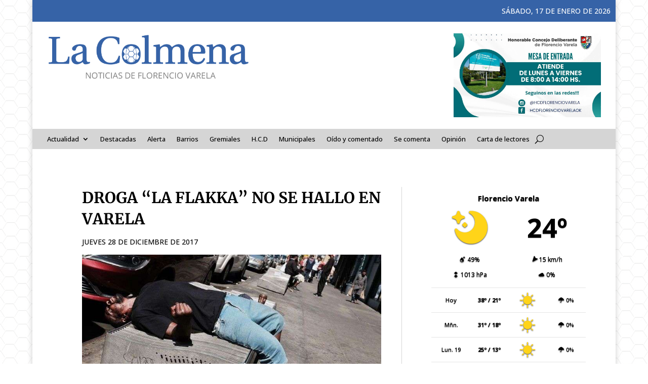

--- FILE ---
content_type: text/html; charset=UTF-8
request_url: https://lacolmenaenred.com.ar/2017/12/28/droga-la-flakka-no-se-hallo-en-varela/
body_size: 19619
content:
<!DOCTYPE html>
<html lang="es">
<head>
	<meta charset="UTF-8" />
<meta http-equiv="X-UA-Compatible" content="IE=edge">
	<link rel="pingback" href="https://lacolmenaenred.com.ar/xmlrpc.php" />

	<script type="text/javascript">
		document.documentElement.className = 'js';
	</script>
	
	<title>DROGA “LA FLAKKA” NO SE HALLO EN VARELA - La Colmena</title>
<meta name="description" content="De acuerdo a datos suministrados hoy por la Policía a la subsecretaría de Seguridad municipal, la sustancia que alteró el normal estado de salud del joven que protagonizó un violento incidente en la madrugada del último domingo, en la intersección de la avenida Eva Perón con la calle Virgen del&hellip;">
<meta name="robots" content="index, follow, max-snippet:-1, max-image-preview:large, max-video-preview:-1">
<link rel="canonical" href="https://lacolmenaenred.com.ar/2017/12/28/droga-la-flakka-no-se-hallo-en-varela/">
<meta property="og:url" content="https://lacolmenaenred.com.ar/2017/12/28/droga-la-flakka-no-se-hallo-en-varela/">
<meta property="og:site_name" content="La Colmena">
<meta property="og:locale" content="es_ES">
<meta property="og:type" content="article">
<meta property="article:author" content="">
<meta property="article:publisher" content="">
<meta property="article:section" content="Municipales">
<meta property="og:title" content="DROGA “LA FLAKKA” NO SE HALLO EN VARELA - La Colmena">
<meta property="og:description" content="De acuerdo a datos suministrados hoy por la Policía a la subsecretaría de Seguridad municipal, la sustancia que alteró el normal estado de salud del joven que protagonizó un violento incidente en la madrugada del último domingo, en la intersección de la avenida Eva Perón con la calle Virgen del&hellip;">
<meta property="og:image" content="https://lacolmenaenred.com.ar/wp-content/uploads/2017/12/droga-zombi.jpg">
<meta property="og:image:secure_url" content="https://lacolmenaenred.com.ar/wp-content/uploads/2017/12/droga-zombi.jpg">
<meta property="og:image:width" content="768">
<meta property="og:image:height" content="432">
<meta property="fb:pages" content="">
<meta property="fb:admins" content="">
<meta property="fb:app_id" content="">
<meta name="twitter:card" content="summary">
<meta name="twitter:site" content="">
<meta name="twitter:creator" content="">
<meta name="twitter:title" content="DROGA “LA FLAKKA” NO SE HALLO EN VARELA - La Colmena">
<meta name="twitter:description" content="De acuerdo a datos suministrados hoy por la Policía a la subsecretaría de Seguridad municipal, la sustancia que alteró el normal estado de salud del joven que protagonizó un violento incidente en la madrugada del último domingo, en la intersección de la avenida Eva Perón con la calle Virgen del&hellip;">
<meta name="twitter:image" content="https://lacolmenaenred.com.ar/wp-content/uploads/2017/12/droga-zombi.jpg">
<link rel="alternate" type="application/rss+xml" title="La Colmena &raquo; Feed" href="https://lacolmenaenred.com.ar/feed/" />
<link rel="alternate" type="application/rss+xml" title="La Colmena &raquo; Feed de los comentarios" href="https://lacolmenaenred.com.ar/comments/feed/" />
<link rel="alternate" title="oEmbed (JSON)" type="application/json+oembed" href="https://lacolmenaenred.com.ar/wp-json/oembed/1.0/embed?url=https%3A%2F%2Flacolmenaenred.com.ar%2F2017%2F12%2F28%2Fdroga-la-flakka-no-se-hallo-en-varela%2F" />
<link rel="alternate" title="oEmbed (XML)" type="text/xml+oembed" href="https://lacolmenaenred.com.ar/wp-json/oembed/1.0/embed?url=https%3A%2F%2Flacolmenaenred.com.ar%2F2017%2F12%2F28%2Fdroga-la-flakka-no-se-hallo-en-varela%2F&#038;format=xml" />
<meta content="Divi v.4.27.5" name="generator"/><style id='wp-block-library-inline-css' type='text/css'>
:root{--wp-block-synced-color:#7a00df;--wp-block-synced-color--rgb:122,0,223;--wp-bound-block-color:var(--wp-block-synced-color);--wp-editor-canvas-background:#ddd;--wp-admin-theme-color:#007cba;--wp-admin-theme-color--rgb:0,124,186;--wp-admin-theme-color-darker-10:#006ba1;--wp-admin-theme-color-darker-10--rgb:0,107,160.5;--wp-admin-theme-color-darker-20:#005a87;--wp-admin-theme-color-darker-20--rgb:0,90,135;--wp-admin-border-width-focus:2px}@media (min-resolution:192dpi){:root{--wp-admin-border-width-focus:1.5px}}.wp-element-button{cursor:pointer}:root .has-very-light-gray-background-color{background-color:#eee}:root .has-very-dark-gray-background-color{background-color:#313131}:root .has-very-light-gray-color{color:#eee}:root .has-very-dark-gray-color{color:#313131}:root .has-vivid-green-cyan-to-vivid-cyan-blue-gradient-background{background:linear-gradient(135deg,#00d084,#0693e3)}:root .has-purple-crush-gradient-background{background:linear-gradient(135deg,#34e2e4,#4721fb 50%,#ab1dfe)}:root .has-hazy-dawn-gradient-background{background:linear-gradient(135deg,#faaca8,#dad0ec)}:root .has-subdued-olive-gradient-background{background:linear-gradient(135deg,#fafae1,#67a671)}:root .has-atomic-cream-gradient-background{background:linear-gradient(135deg,#fdd79a,#004a59)}:root .has-nightshade-gradient-background{background:linear-gradient(135deg,#330968,#31cdcf)}:root .has-midnight-gradient-background{background:linear-gradient(135deg,#020381,#2874fc)}:root{--wp--preset--font-size--normal:16px;--wp--preset--font-size--huge:42px}.has-regular-font-size{font-size:1em}.has-larger-font-size{font-size:2.625em}.has-normal-font-size{font-size:var(--wp--preset--font-size--normal)}.has-huge-font-size{font-size:var(--wp--preset--font-size--huge)}.has-text-align-center{text-align:center}.has-text-align-left{text-align:left}.has-text-align-right{text-align:right}.has-fit-text{white-space:nowrap!important}#end-resizable-editor-section{display:none}.aligncenter{clear:both}.items-justified-left{justify-content:flex-start}.items-justified-center{justify-content:center}.items-justified-right{justify-content:flex-end}.items-justified-space-between{justify-content:space-between}.screen-reader-text{border:0;clip-path:inset(50%);height:1px;margin:-1px;overflow:hidden;padding:0;position:absolute;width:1px;word-wrap:normal!important}.screen-reader-text:focus{background-color:#ddd;clip-path:none;color:#444;display:block;font-size:1em;height:auto;left:5px;line-height:normal;padding:15px 23px 14px;text-decoration:none;top:5px;width:auto;z-index:100000}html :where(.has-border-color){border-style:solid}html :where([style*=border-top-color]){border-top-style:solid}html :where([style*=border-right-color]){border-right-style:solid}html :where([style*=border-bottom-color]){border-bottom-style:solid}html :where([style*=border-left-color]){border-left-style:solid}html :where([style*=border-width]){border-style:solid}html :where([style*=border-top-width]){border-top-style:solid}html :where([style*=border-right-width]){border-right-style:solid}html :where([style*=border-bottom-width]){border-bottom-style:solid}html :where([style*=border-left-width]){border-left-style:solid}html :where(img[class*=wp-image-]){height:auto;max-width:100%}:where(figure){margin:0 0 1em}html :where(.is-position-sticky){--wp-admin--admin-bar--position-offset:var(--wp-admin--admin-bar--height,0px)}@media screen and (max-width:600px){html :where(.is-position-sticky){--wp-admin--admin-bar--position-offset:0px}}

/*# sourceURL=wp-block-library-inline-css */
</style><style id='global-styles-inline-css' type='text/css'>
:root{--wp--preset--aspect-ratio--square: 1;--wp--preset--aspect-ratio--4-3: 4/3;--wp--preset--aspect-ratio--3-4: 3/4;--wp--preset--aspect-ratio--3-2: 3/2;--wp--preset--aspect-ratio--2-3: 2/3;--wp--preset--aspect-ratio--16-9: 16/9;--wp--preset--aspect-ratio--9-16: 9/16;--wp--preset--color--black: #000000;--wp--preset--color--cyan-bluish-gray: #abb8c3;--wp--preset--color--white: #ffffff;--wp--preset--color--pale-pink: #f78da7;--wp--preset--color--vivid-red: #cf2e2e;--wp--preset--color--luminous-vivid-orange: #ff6900;--wp--preset--color--luminous-vivid-amber: #fcb900;--wp--preset--color--light-green-cyan: #7bdcb5;--wp--preset--color--vivid-green-cyan: #00d084;--wp--preset--color--pale-cyan-blue: #8ed1fc;--wp--preset--color--vivid-cyan-blue: #0693e3;--wp--preset--color--vivid-purple: #9b51e0;--wp--preset--gradient--vivid-cyan-blue-to-vivid-purple: linear-gradient(135deg,rgb(6,147,227) 0%,rgb(155,81,224) 100%);--wp--preset--gradient--light-green-cyan-to-vivid-green-cyan: linear-gradient(135deg,rgb(122,220,180) 0%,rgb(0,208,130) 100%);--wp--preset--gradient--luminous-vivid-amber-to-luminous-vivid-orange: linear-gradient(135deg,rgb(252,185,0) 0%,rgb(255,105,0) 100%);--wp--preset--gradient--luminous-vivid-orange-to-vivid-red: linear-gradient(135deg,rgb(255,105,0) 0%,rgb(207,46,46) 100%);--wp--preset--gradient--very-light-gray-to-cyan-bluish-gray: linear-gradient(135deg,rgb(238,238,238) 0%,rgb(169,184,195) 100%);--wp--preset--gradient--cool-to-warm-spectrum: linear-gradient(135deg,rgb(74,234,220) 0%,rgb(151,120,209) 20%,rgb(207,42,186) 40%,rgb(238,44,130) 60%,rgb(251,105,98) 80%,rgb(254,248,76) 100%);--wp--preset--gradient--blush-light-purple: linear-gradient(135deg,rgb(255,206,236) 0%,rgb(152,150,240) 100%);--wp--preset--gradient--blush-bordeaux: linear-gradient(135deg,rgb(254,205,165) 0%,rgb(254,45,45) 50%,rgb(107,0,62) 100%);--wp--preset--gradient--luminous-dusk: linear-gradient(135deg,rgb(255,203,112) 0%,rgb(199,81,192) 50%,rgb(65,88,208) 100%);--wp--preset--gradient--pale-ocean: linear-gradient(135deg,rgb(255,245,203) 0%,rgb(182,227,212) 50%,rgb(51,167,181) 100%);--wp--preset--gradient--electric-grass: linear-gradient(135deg,rgb(202,248,128) 0%,rgb(113,206,126) 100%);--wp--preset--gradient--midnight: linear-gradient(135deg,rgb(2,3,129) 0%,rgb(40,116,252) 100%);--wp--preset--font-size--small: 13px;--wp--preset--font-size--medium: 20px;--wp--preset--font-size--large: 36px;--wp--preset--font-size--x-large: 42px;--wp--preset--spacing--20: 0.44rem;--wp--preset--spacing--30: 0.67rem;--wp--preset--spacing--40: 1rem;--wp--preset--spacing--50: 1.5rem;--wp--preset--spacing--60: 2.25rem;--wp--preset--spacing--70: 3.38rem;--wp--preset--spacing--80: 5.06rem;--wp--preset--shadow--natural: 6px 6px 9px rgba(0, 0, 0, 0.2);--wp--preset--shadow--deep: 12px 12px 50px rgba(0, 0, 0, 0.4);--wp--preset--shadow--sharp: 6px 6px 0px rgba(0, 0, 0, 0.2);--wp--preset--shadow--outlined: 6px 6px 0px -3px rgb(255, 255, 255), 6px 6px rgb(0, 0, 0);--wp--preset--shadow--crisp: 6px 6px 0px rgb(0, 0, 0);}:root { --wp--style--global--content-size: 823px;--wp--style--global--wide-size: 1080px; }:where(body) { margin: 0; }.wp-site-blocks > .alignleft { float: left; margin-right: 2em; }.wp-site-blocks > .alignright { float: right; margin-left: 2em; }.wp-site-blocks > .aligncenter { justify-content: center; margin-left: auto; margin-right: auto; }:where(.is-layout-flex){gap: 0.5em;}:where(.is-layout-grid){gap: 0.5em;}.is-layout-flow > .alignleft{float: left;margin-inline-start: 0;margin-inline-end: 2em;}.is-layout-flow > .alignright{float: right;margin-inline-start: 2em;margin-inline-end: 0;}.is-layout-flow > .aligncenter{margin-left: auto !important;margin-right: auto !important;}.is-layout-constrained > .alignleft{float: left;margin-inline-start: 0;margin-inline-end: 2em;}.is-layout-constrained > .alignright{float: right;margin-inline-start: 2em;margin-inline-end: 0;}.is-layout-constrained > .aligncenter{margin-left: auto !important;margin-right: auto !important;}.is-layout-constrained > :where(:not(.alignleft):not(.alignright):not(.alignfull)){max-width: var(--wp--style--global--content-size);margin-left: auto !important;margin-right: auto !important;}.is-layout-constrained > .alignwide{max-width: var(--wp--style--global--wide-size);}body .is-layout-flex{display: flex;}.is-layout-flex{flex-wrap: wrap;align-items: center;}.is-layout-flex > :is(*, div){margin: 0;}body .is-layout-grid{display: grid;}.is-layout-grid > :is(*, div){margin: 0;}body{padding-top: 0px;padding-right: 0px;padding-bottom: 0px;padding-left: 0px;}:root :where(.wp-element-button, .wp-block-button__link){background-color: #32373c;border-width: 0;color: #fff;font-family: inherit;font-size: inherit;font-style: inherit;font-weight: inherit;letter-spacing: inherit;line-height: inherit;padding-top: calc(0.667em + 2px);padding-right: calc(1.333em + 2px);padding-bottom: calc(0.667em + 2px);padding-left: calc(1.333em + 2px);text-decoration: none;text-transform: inherit;}.has-black-color{color: var(--wp--preset--color--black) !important;}.has-cyan-bluish-gray-color{color: var(--wp--preset--color--cyan-bluish-gray) !important;}.has-white-color{color: var(--wp--preset--color--white) !important;}.has-pale-pink-color{color: var(--wp--preset--color--pale-pink) !important;}.has-vivid-red-color{color: var(--wp--preset--color--vivid-red) !important;}.has-luminous-vivid-orange-color{color: var(--wp--preset--color--luminous-vivid-orange) !important;}.has-luminous-vivid-amber-color{color: var(--wp--preset--color--luminous-vivid-amber) !important;}.has-light-green-cyan-color{color: var(--wp--preset--color--light-green-cyan) !important;}.has-vivid-green-cyan-color{color: var(--wp--preset--color--vivid-green-cyan) !important;}.has-pale-cyan-blue-color{color: var(--wp--preset--color--pale-cyan-blue) !important;}.has-vivid-cyan-blue-color{color: var(--wp--preset--color--vivid-cyan-blue) !important;}.has-vivid-purple-color{color: var(--wp--preset--color--vivid-purple) !important;}.has-black-background-color{background-color: var(--wp--preset--color--black) !important;}.has-cyan-bluish-gray-background-color{background-color: var(--wp--preset--color--cyan-bluish-gray) !important;}.has-white-background-color{background-color: var(--wp--preset--color--white) !important;}.has-pale-pink-background-color{background-color: var(--wp--preset--color--pale-pink) !important;}.has-vivid-red-background-color{background-color: var(--wp--preset--color--vivid-red) !important;}.has-luminous-vivid-orange-background-color{background-color: var(--wp--preset--color--luminous-vivid-orange) !important;}.has-luminous-vivid-amber-background-color{background-color: var(--wp--preset--color--luminous-vivid-amber) !important;}.has-light-green-cyan-background-color{background-color: var(--wp--preset--color--light-green-cyan) !important;}.has-vivid-green-cyan-background-color{background-color: var(--wp--preset--color--vivid-green-cyan) !important;}.has-pale-cyan-blue-background-color{background-color: var(--wp--preset--color--pale-cyan-blue) !important;}.has-vivid-cyan-blue-background-color{background-color: var(--wp--preset--color--vivid-cyan-blue) !important;}.has-vivid-purple-background-color{background-color: var(--wp--preset--color--vivid-purple) !important;}.has-black-border-color{border-color: var(--wp--preset--color--black) !important;}.has-cyan-bluish-gray-border-color{border-color: var(--wp--preset--color--cyan-bluish-gray) !important;}.has-white-border-color{border-color: var(--wp--preset--color--white) !important;}.has-pale-pink-border-color{border-color: var(--wp--preset--color--pale-pink) !important;}.has-vivid-red-border-color{border-color: var(--wp--preset--color--vivid-red) !important;}.has-luminous-vivid-orange-border-color{border-color: var(--wp--preset--color--luminous-vivid-orange) !important;}.has-luminous-vivid-amber-border-color{border-color: var(--wp--preset--color--luminous-vivid-amber) !important;}.has-light-green-cyan-border-color{border-color: var(--wp--preset--color--light-green-cyan) !important;}.has-vivid-green-cyan-border-color{border-color: var(--wp--preset--color--vivid-green-cyan) !important;}.has-pale-cyan-blue-border-color{border-color: var(--wp--preset--color--pale-cyan-blue) !important;}.has-vivid-cyan-blue-border-color{border-color: var(--wp--preset--color--vivid-cyan-blue) !important;}.has-vivid-purple-border-color{border-color: var(--wp--preset--color--vivid-purple) !important;}.has-vivid-cyan-blue-to-vivid-purple-gradient-background{background: var(--wp--preset--gradient--vivid-cyan-blue-to-vivid-purple) !important;}.has-light-green-cyan-to-vivid-green-cyan-gradient-background{background: var(--wp--preset--gradient--light-green-cyan-to-vivid-green-cyan) !important;}.has-luminous-vivid-amber-to-luminous-vivid-orange-gradient-background{background: var(--wp--preset--gradient--luminous-vivid-amber-to-luminous-vivid-orange) !important;}.has-luminous-vivid-orange-to-vivid-red-gradient-background{background: var(--wp--preset--gradient--luminous-vivid-orange-to-vivid-red) !important;}.has-very-light-gray-to-cyan-bluish-gray-gradient-background{background: var(--wp--preset--gradient--very-light-gray-to-cyan-bluish-gray) !important;}.has-cool-to-warm-spectrum-gradient-background{background: var(--wp--preset--gradient--cool-to-warm-spectrum) !important;}.has-blush-light-purple-gradient-background{background: var(--wp--preset--gradient--blush-light-purple) !important;}.has-blush-bordeaux-gradient-background{background: var(--wp--preset--gradient--blush-bordeaux) !important;}.has-luminous-dusk-gradient-background{background: var(--wp--preset--gradient--luminous-dusk) !important;}.has-pale-ocean-gradient-background{background: var(--wp--preset--gradient--pale-ocean) !important;}.has-electric-grass-gradient-background{background: var(--wp--preset--gradient--electric-grass) !important;}.has-midnight-gradient-background{background: var(--wp--preset--gradient--midnight) !important;}.has-small-font-size{font-size: var(--wp--preset--font-size--small) !important;}.has-medium-font-size{font-size: var(--wp--preset--font-size--medium) !important;}.has-large-font-size{font-size: var(--wp--preset--font-size--large) !important;}.has-x-large-font-size{font-size: var(--wp--preset--font-size--x-large) !important;}
/*# sourceURL=global-styles-inline-css */
</style>

<link rel='stylesheet' id='ayudawp-magnific-popup-css' href='https://lacolmenaenred.com.ar/wp-content/themes/Divi/includes/builder/feature/dynamic-assets/assets/css/magnific_popup.css?ver=4.27.5' type='text/css' media='all' />
<link rel='stylesheet' id='wettervorhersage-css' href='https://lacolmenaenred.com.ar/wp-content/plugins/wettervorhersage/public/css/wettervorhersage-public.css?ver=1.0.0' type='text/css' media='all' />
<link rel='stylesheet' id='dg-blog-module-styles-css' href='https://lacolmenaenred.com.ar/wp-content/plugins/dg-blog-module/styles/style.min.css?ver=1.0.11' type='text/css' media='all' />
<link rel='stylesheet' id='divi-social-sharing-buttons-styles-css' href='https://lacolmenaenred.com.ar/wp-content/plugins/divi-social-sharing-buttons/styles/style.min.css?ver=2.1' type='text/css' media='all' />
<link rel='stylesheet' id='et-builder-googlefonts-cached-css' href='https://lacolmenaenred.com.ar/wp-content/uploads/fonts/6caf8eac7fa3fd34b7e2a5218e3def2e/font.css?v=1708091460' type='text/css' media='all' />
<link rel='stylesheet' id='divi-style-css' href='https://lacolmenaenred.com.ar/wp-content/themes/Divi/style-static.min.css?ver=4.27.5' type='text/css' media='all' />
<script type="text/javascript" src="https://lacolmenaenred.com.ar/wp-includes/js/jquery/jquery.min.js?ver=3.7.1" id="jquery-core-js"></script>
<script type="text/javascript" src="https://lacolmenaenred.com.ar/wp-includes/js/jquery/jquery-migrate.min.js?ver=3.4.1" id="jquery-migrate-js"></script>
<script type="text/javascript" src="https://lacolmenaenred.com.ar/wp-content/plugins/wettervorhersage/public/js/wettervorhersage-public.js?ver=1.0.0" id="wettervorhersage-js"></script>
<link rel="https://api.w.org/" href="https://lacolmenaenred.com.ar/wp-json/" /><link rel="alternate" title="JSON" type="application/json" href="https://lacolmenaenred.com.ar/wp-json/wp/v2/posts/658" /><meta property="fb:app_id" content="1501276429921586"/>        <style>
            #comments {
                display: none;
            }
            .nocomments,
            .no-comments,
            .has-comments,
            .post-comments,
            .comments-link,
            .comments-area,
            .comment-respond,
            .comments-closed,
            .comments-wrapper,
            .wp-block-comments,
            .comments-area__wrapper,
            .wp-block-post-comments,
            .wp-block-comments-title,
            .wp-block-comment-template,
            .wp-block-comments-query-loop {
                display: none;
            }
            /** Blocksy **/
            li.meta-comments {
                display: none;
            }
        </style>
    <meta name="generator" content="performant-translations 1.2.0">
<meta name="viewport" content="width=device-width, initial-scale=1.0, maximum-scale=1.0, user-scalable=0" /><style type="text/css" id="custom-background-css">
body.custom-background { background-image: url("https://lacolmenaenred.com.ar/wp-content/uploads/2024/02/fondo.png"); background-position: center top; background-size: auto; background-repeat: repeat; background-attachment: fixed; }
</style>
	<link rel="icon" href="https://lacolmenaenred.com.ar/wp-content/uploads/2021/11/LOGO-ICONO.png" sizes="32x32" />
<link rel="icon" href="https://lacolmenaenred.com.ar/wp-content/uploads/2021/11/LOGO-ICONO.png" sizes="192x192" />
<link rel="apple-touch-icon" href="https://lacolmenaenred.com.ar/wp-content/uploads/2021/11/LOGO-ICONO.png" />
<meta name="msapplication-TileImage" content="https://lacolmenaenred.com.ar/wp-content/uploads/2021/11/LOGO-ICONO.png" />
<style id="et-divi-customizer-global-cached-inline-styles">body,.et_pb_column_1_2 .et_quote_content blockquote cite,.et_pb_column_1_2 .et_link_content a.et_link_main_url,.et_pb_column_1_3 .et_quote_content blockquote cite,.et_pb_column_3_8 .et_quote_content blockquote cite,.et_pb_column_1_4 .et_quote_content blockquote cite,.et_pb_blog_grid .et_quote_content blockquote cite,.et_pb_column_1_3 .et_link_content a.et_link_main_url,.et_pb_column_3_8 .et_link_content a.et_link_main_url,.et_pb_column_1_4 .et_link_content a.et_link_main_url,.et_pb_blog_grid .et_link_content a.et_link_main_url,body .et_pb_bg_layout_light .et_pb_post p,body .et_pb_bg_layout_dark .et_pb_post p{font-size:14px}.et_pb_slide_content,.et_pb_best_value{font-size:15px}body{color:#000000}h1,h2,h3,h4,h5,h6{color:#000000}#et_search_icon:hover,.mobile_menu_bar:before,.mobile_menu_bar:after,.et_toggle_slide_menu:after,.et-social-icon a:hover,.et_pb_sum,.et_pb_pricing li a,.et_pb_pricing_table_button,.et_overlay:before,.entry-summary p.price ins,.et_pb_member_social_links a:hover,.et_pb_widget li a:hover,.et_pb_filterable_portfolio .et_pb_portfolio_filters li a.active,.et_pb_filterable_portfolio .et_pb_portofolio_pagination ul li a.active,.et_pb_gallery .et_pb_gallery_pagination ul li a.active,.wp-pagenavi span.current,.wp-pagenavi a:hover,.nav-single a,.tagged_as a,.posted_in a{color:#3663a7}.et_pb_contact_submit,.et_password_protected_form .et_submit_button,.et_pb_bg_layout_light .et_pb_newsletter_button,.comment-reply-link,.form-submit .et_pb_button,.et_pb_bg_layout_light .et_pb_promo_button,.et_pb_bg_layout_light .et_pb_more_button,.et_pb_contact p input[type="checkbox"]:checked+label i:before,.et_pb_bg_layout_light.et_pb_module.et_pb_button{color:#3663a7}.footer-widget h4{color:#3663a7}.et-search-form,.nav li ul,.et_mobile_menu,.footer-widget li:before,.et_pb_pricing li:before,blockquote{border-color:#3663a7}.et_pb_counter_amount,.et_pb_featured_table .et_pb_pricing_heading,.et_quote_content,.et_link_content,.et_audio_content,.et_pb_post_slider.et_pb_bg_layout_dark,.et_slide_in_menu_container,.et_pb_contact p input[type="radio"]:checked+label i:before{background-color:#3663a7}a{color:#3663a7}.et_secondary_nav_enabled #page-container #top-header{background-color:#3663a7!important}#et-secondary-nav li ul{background-color:#3663a7}.et_header_style_centered .mobile_nav .select_page,.et_header_style_split .mobile_nav .select_page,.et_nav_text_color_light #top-menu>li>a,.et_nav_text_color_dark #top-menu>li>a,#top-menu a,.et_mobile_menu li a,.et_nav_text_color_light .et_mobile_menu li a,.et_nav_text_color_dark .et_mobile_menu li a,#et_search_icon:before,.et_search_form_container input,span.et_close_search_field:after,#et-top-navigation .et-cart-info{color:#632380}.et_search_form_container input::-moz-placeholder{color:#632380}.et_search_form_container input::-webkit-input-placeholder{color:#632380}.et_search_form_container input:-ms-input-placeholder{color:#632380}#top-menu li a{font-size:16px}body.et_vertical_nav .container.et_search_form_container .et-search-form input{font-size:16px!important}#top-menu li a,.et_search_form_container input{font-weight:normal;font-style:normal;text-transform:uppercase;text-decoration:none}.et_search_form_container input::-moz-placeholder{font-weight:normal;font-style:normal;text-transform:uppercase;text-decoration:none}.et_search_form_container input::-webkit-input-placeholder{font-weight:normal;font-style:normal;text-transform:uppercase;text-decoration:none}.et_search_form_container input:-ms-input-placeholder{font-weight:normal;font-style:normal;text-transform:uppercase;text-decoration:none}#top-menu li.current-menu-ancestor>a,#top-menu li.current-menu-item>a,#top-menu li.current_page_item>a{color:#f28c30}#main-footer .footer-widget h4,#main-footer .widget_block h1,#main-footer .widget_block h2,#main-footer .widget_block h3,#main-footer .widget_block h4,#main-footer .widget_block h5,#main-footer .widget_block h6{color:#3663a7}.footer-widget li:before{border-color:#3663a7}@media only screen and (min-width:981px){.et_header_style_left #et-top-navigation,.et_header_style_split #et-top-navigation{padding:40px 0 0 0}.et_header_style_left #et-top-navigation nav>ul>li>a,.et_header_style_split #et-top-navigation nav>ul>li>a{padding-bottom:40px}.et_header_style_split .centered-inline-logo-wrap{width:80px;margin:-80px 0}.et_header_style_split .centered-inline-logo-wrap #logo{max-height:80px}.et_pb_svg_logo.et_header_style_split .centered-inline-logo-wrap #logo{height:80px}.et_header_style_centered #top-menu>li>a{padding-bottom:14px}.et_header_style_slide #et-top-navigation,.et_header_style_fullscreen #et-top-navigation{padding:31px 0 31px 0!important}.et_header_style_centered #main-header .logo_container{height:80px}#logo{max-height:80%}.et_pb_svg_logo #logo{height:80%}.et_fixed_nav #page-container .et-fixed-header#top-header{background-color:#3663a7!important}.et_fixed_nav #page-container .et-fixed-header#top-header #et-secondary-nav li ul{background-color:#3663a7}.et-fixed-header #top-menu a,.et-fixed-header #et_search_icon:before,.et-fixed-header #et_top_search .et-search-form input,.et-fixed-header .et_search_form_container input,.et-fixed-header .et_close_search_field:after,.et-fixed-header #et-top-navigation .et-cart-info{color:#632380!important}.et-fixed-header .et_search_form_container input::-moz-placeholder{color:#632380!important}.et-fixed-header .et_search_form_container input::-webkit-input-placeholder{color:#632380!important}.et-fixed-header .et_search_form_container input:-ms-input-placeholder{color:#632380!important}.et-fixed-header #top-menu li.current-menu-ancestor>a,.et-fixed-header #top-menu li.current-menu-item>a,.et-fixed-header #top-menu li.current_page_item>a{color:#f28c30!important}}@media only screen and (min-width:1350px){.et_pb_row{padding:27px 0}.et_pb_section{padding:54px 0}.single.et_pb_pagebuilder_layout.et_full_width_page .et_post_meta_wrapper{padding-top:81px}.et_pb_fullwidth_section{padding:0}}h1,h1.et_pb_contact_main_title,.et_pb_title_container h1{font-weight:700}h2,.product .related h2,.et_pb_column_1_2 .et_quote_content blockquote p{font-weight:700}h3{font-weight:700}h4,.et_pb_circle_counter h3,.et_pb_number_counter h3,.et_pb_column_1_3 .et_pb_post h2,.et_pb_column_1_4 .et_pb_post h2,.et_pb_blog_grid h2,.et_pb_column_1_3 .et_quote_content blockquote p,.et_pb_column_3_8 .et_quote_content blockquote p,.et_pb_column_1_4 .et_quote_content blockquote p,.et_pb_blog_grid .et_quote_content blockquote p,.et_pb_column_1_3 .et_link_content h2,.et_pb_column_3_8 .et_link_content h2,.et_pb_column_1_4 .et_link_content h2,.et_pb_blog_grid .et_link_content h2,.et_pb_column_1_3 .et_audio_content h2,.et_pb_column_3_8 .et_audio_content h2,.et_pb_column_1_4 .et_audio_content h2,.et_pb_blog_grid .et_audio_content h2,.et_pb_column_3_8 .et_pb_audio_module_content h2,.et_pb_column_1_3 .et_pb_audio_module_content h2,.et_pb_gallery_grid .et_pb_gallery_item h3,.et_pb_portfolio_grid .et_pb_portfolio_item h2,.et_pb_filterable_portfolio_grid .et_pb_portfolio_item h2{font-weight:700}h5{font-weight:700}h6{font-weight:700}.et_pb_slide_description .et_pb_slide_title{font-weight:700}.et_pb_gallery_grid .et_pb_gallery_item h3,.et_pb_portfolio_grid .et_pb_portfolio_item h2,.et_pb_filterable_portfolio_grid .et_pb_portfolio_item h2,.et_pb_column_1_4 .et_pb_audio_module_content h2{font-weight:700}	h1,h2,h3,h4,h5,h6{font-family:'Merriweather',Georgia,"Times New Roman",serif}body,input,textarea,select{font-family:'Open Sans',Helvetica,Arial,Lucida,sans-serif}.clima-widget.weather_widget_wrap .main_wrap a.main-link{color:white;text-decoration-color:white;box-shadow:none;font-size:14px!important}.weather_widget_wrap{display:inline-block;text-align:center;max-width:100%;font-family:Open Sans,sans-serif!important}.weather_title{font-weight:bold;padding:5px 0;font-size:18px!important;background:rgba(0,0,0,0.03);text-align:center}h4{font-weight:700!important;font-size:17px!important;line-height:1.4em!important}</style><link rel='stylesheet' id='dashicons-css' href='https://lacolmenaenred.com.ar/wp-includes/css/dashicons.min.css?ver=d5aea4e97711e2fd2410d85f8b5a0802' type='text/css' media='all' />
<link rel='stylesheet' id='thickbox-css' href='https://lacolmenaenred.com.ar/wp-includes/js/thickbox/thickbox.css?ver=d5aea4e97711e2fd2410d85f8b5a0802' type='text/css' media='all' />
<link rel='stylesheet' id='dssb-main-css' href='https://lacolmenaenred.com.ar/wp-content/plugins/divi-social-sharing-buttons/includes/assets/css/style.min.css?ver=2.1' type='text/css' media='all' />
<link rel='stylesheet' id='WIYCW-style-css' href='https://lacolmenaenred.com.ar/wp-content/plugins/weather-in-any-city-widget/resources/css/WIYCW-style.css?ver=1.1.41' type='text/css' media='all' />
</head>
<body data-rsssl=1 class="wp-singular post-template-default single single-post postid-658 single-format-standard custom-background wp-theme-Divi et-tb-has-template et-tb-has-header et-tb-has-body et-tb-has-footer et_pb_button_helper_class et_boxed_layout et_pb_gutter osx et_pb_gutters3 et_divi_theme et-db">
	<div id="page-container">
<div id="et-boc" class="et-boc">
			
		<header class="et-l et-l--header">
			<div class="et_builder_inner_content et_pb_gutters3"><div class="et_pb_section et_pb_section_0_tb_header et_section_regular et_pb_section--with-menu" >
				
				
				
				
				
				
				<div class="et_pb_row et_pb_row_0_tb_header">
				<div class="et_pb_column et_pb_column_4_4 et_pb_column_0_tb_header  et_pb_css_mix_blend_mode_passthrough et-last-child">
				
				
				
				
				<div class="et_pb_module et_pb_text et_pb_text_0_tb_header  et_pb_text_align_right et_pb_bg_layout_light">
				
				
				
				
				<div class="et_pb_text_inner">sábado, 17 de enero de 2026</div>
			</div>
			</div>
				
				
				
				
			</div><div class="et_pb_row et_pb_row_1_tb_header">
				<div class="et_pb_column et_pb_column_2_5 et_pb_column_1_tb_header  et_pb_css_mix_blend_mode_passthrough">
				
				
				
				
				<div class="et_pb_module et_pb_image et_pb_image_0_tb_header">
				
				
				
				
				<a href="https://lacolmenaenred.com.ar/"><span class="et_pb_image_wrap "><img fetchpriority="high" decoding="async" width="678" height="152" src="https://lacolmenaenred.com.ar/wp-content/uploads/2024/02/Logo_LaColmena_1-1.png" alt="" title="Logo_LaColmena_1" class="wp-image-106360" /></span></a>
			</div>
			</div><div class="et_pb_column et_pb_column_3_5 et_pb_column_2_tb_header  et_pb_css_mix_blend_mode_passthrough et-last-child">
				
				
				
				
				<div class="et_pb_module et_pb_image et_pb_image_1_tb_header">
				
				
				
				
				<a href="https://lacolmenaenred.com.ar/wp-content/uploads/2025/04/aviso-hcd.jpeg" class="et_pb_lightbox_image" title=""><span class="et_pb_image_wrap "><img decoding="async" width="1050" height="600" src="https://lacolmenaenred.com.ar/wp-content/uploads/2025/04/aviso-hcd.jpeg" alt="" title="aviso-hcd" class="wp-image-117578" /></span></a>
			</div>
			</div>
				
				
				
				
			</div><div class="et_pb_row et_pb_row_2_tb_header et_pb_row--with-menu">
				<div class="et_pb_column et_pb_column_4_4 et_pb_column_3_tb_header  et_pb_css_mix_blend_mode_passthrough et-last-child et_pb_column--with-menu">
				
				
				
				
				<div class="et_pb_module et_pb_menu et_pb_menu_0_tb_header et_pb_bg_layout_light  et_pb_text_align_left et_dropdown_animation_fade et_pb_menu--without-logo et_pb_menu--style-left_aligned">
					
					
					
					
					<div class="et_pb_menu_inner_container clearfix">
						
						<div class="et_pb_menu__wrap">
							<div class="et_pb_menu__menu">
								<nav class="et-menu-nav"><ul id="menu-td-demo-top-menu" class="et-menu nav"><li class="et_pb_menu_page_id-17 menu-item menu-item-type-taxonomy menu-item-object-category menu-item-has-children menu-item-10811"><a href="https://lacolmenaenred.com.ar/category/actualidad/">Actualidad</a>
<ul class="sub-menu">
	<li class="et_pb_menu_page_id-21 menu-item menu-item-type-taxonomy menu-item-object-category menu-item-10816"><a href="https://lacolmenaenred.com.ar/category/actualidad/cultura/">Cultura</a></li>
	<li class="et_pb_menu_page_id-22 menu-item menu-item-type-taxonomy menu-item-object-category menu-item-10815"><a href="https://lacolmenaenred.com.ar/category/actualidad/deportes/">Deportes</a></li>
	<li class="et_pb_menu_page_id-20 menu-item menu-item-type-taxonomy menu-item-object-category menu-item-10818"><a href="https://lacolmenaenred.com.ar/category/actualidad/economia/">Economía</a></li>
	<li class="et_pb_menu_page_id-18 menu-item menu-item-type-taxonomy menu-item-object-category menu-item-106543"><a href="https://lacolmenaenred.com.ar/category/actualidad/informacion-general/">Información general</a></li>
	<li class="et_pb_menu_page_id-23 menu-item menu-item-type-taxonomy menu-item-object-category menu-item-10812"><a href="https://lacolmenaenred.com.ar/category/actualidad/policiales/">Policiales</a></li>
	<li class="et_pb_menu_page_id-19 menu-item menu-item-type-taxonomy menu-item-object-category menu-item-10814"><a href="https://lacolmenaenred.com.ar/category/actualidad/politica/">Política</a></li>
</ul>
</li>
<li class="et_pb_menu_page_id-2 menu-item menu-item-type-taxonomy menu-item-object-category menu-item-10819"><a href="https://lacolmenaenred.com.ar/category/destacadas/">Destacadas</a></li>
<li class="et_pb_menu_page_id-30 menu-item menu-item-type-taxonomy menu-item-object-category menu-item-106544"><a href="https://lacolmenaenred.com.ar/category/alerta/">Alerta</a></li>
<li class="et_pb_menu_page_id-24 menu-item menu-item-type-taxonomy menu-item-object-category menu-item-106545"><a href="https://lacolmenaenred.com.ar/category/barrios/">Barrios</a></li>
<li class="et_pb_menu_page_id-36 menu-item menu-item-type-taxonomy menu-item-object-category menu-item-106547"><a href="https://lacolmenaenred.com.ar/category/gremiales/">Gremiales</a></li>
<li class="et_pb_menu_page_id-26 menu-item menu-item-type-taxonomy menu-item-object-category menu-item-106548"><a href="https://lacolmenaenred.com.ar/category/hcd/">H.C.D</a></li>
<li class="et_pb_menu_page_id-25 menu-item menu-item-type-taxonomy menu-item-object-category current-post-ancestor current-menu-parent current-post-parent menu-item-10813"><a href="https://lacolmenaenred.com.ar/category/municipales/">Municipales</a></li>
<li class="et_pb_menu_page_id-35 menu-item menu-item-type-taxonomy menu-item-object-category menu-item-106549"><a href="https://lacolmenaenred.com.ar/category/oido-y-comentado/">Oído y comentado</a></li>
<li class="et_pb_menu_page_id-27 menu-item menu-item-type-taxonomy menu-item-object-category menu-item-106551"><a href="https://lacolmenaenred.com.ar/category/secomenta/">Se comenta</a></li>
<li class="et_pb_menu_page_id-29 menu-item menu-item-type-taxonomy menu-item-object-category menu-item-106550"><a href="https://lacolmenaenred.com.ar/category/opinion/">Opinión</a></li>
<li class="et_pb_menu_page_id-28 menu-item menu-item-type-taxonomy menu-item-object-category menu-item-106546"><a href="https://lacolmenaenred.com.ar/category/carta-lectores/">Carta de lectores</a></li>
</ul></nav>
							</div>
							
							<button type="button" class="et_pb_menu__icon et_pb_menu__search-button"></button>
							<div class="et_mobile_nav_menu">
				<div class="mobile_nav closed">
					<span class="mobile_menu_bar"></span>
				</div>
			</div>
						</div>
						<div class="et_pb_menu__search-container et_pb_menu__search-container--disabled">
				<div class="et_pb_menu__search">
					<form role="search" method="get" class="et_pb_menu__search-form" action="https://lacolmenaenred.com.ar/">
						<input type="search" class="et_pb_menu__search-input" placeholder="Buscar …" name="s" title="Buscar:" />
					</form>
					<button type="button" class="et_pb_menu__icon et_pb_menu__close-search-button"></button>
				</div>
			</div>
					</div>
				</div>
			</div>
				
				
				
				
			</div>
				
				
			</div>		</div>
	</header>
	<div id="et-main-area">
	
    <div id="main-content">
    <div class="et-l et-l--body">
			<div class="et_builder_inner_content et_pb_gutters3"><div class="et_pb_section et_pb_section_0_tb_body et_section_specialty" >
				
				
				
				
				
				<div class="et_pb_row">
				<div class="et_pb_column et_pb_column_2_3 et_pb_column_0_tb_body   et_pb_specialty_column  et_pb_css_mix_blend_mode_passthrough">
				
				
				
				
				<div class="et_pb_row_inner et_pb_row_inner_0_tb_body et_pb_equal_columns et_pb_gutters2">
				<div class="et_pb_column et_pb_column_4_4 et_pb_with_border et_pb_column_inner et_pb_column_inner_0_tb_body et-last-child">
				
				
				
				
				<div class="et_pb_module et_pb_text et_pb_text_0_tb_body  et_pb_text_align_left et_pb_bg_layout_light">
				
				
				
				
				<div class="et_pb_text_inner">DROGA “LA FLAKKA” NO SE HALLO EN VARELA</div>
			</div><div class="et_pb_module et_pb_text et_pb_text_1_tb_body  et_pb_text_align_left et_pb_bg_layout_light">
				
				
				
				
				<div class="et_pb_text_inner">jueves 28 de diciembre de 2017</div>
			</div><div class="et_pb_module et_pb_image et_pb_image_0_tb_body">
				
				
				
				
				<a href="https://lacolmenaenred.com.ar/wp-content/uploads/2017/12/droga-zombi.jpg" class="et_pb_lightbox_image" title=""><span class="et_pb_image_wrap "><img decoding="async" width="768" height="432" src="https://lacolmenaenred.com.ar/wp-content/uploads/2017/12/droga-zombi.jpg" alt="" title="droga zombi" class="wp-image-661" /></span></a>
			</div><div class="et_pb_module dssb_sharing_buttons dssb_sharing_buttons_0_tb_body">
				
				
				
				
				
				
				<div class="et_pb_module_inner">
					<div class="dssb-sharing-buttons dssb-columns-4 dssb-tablet-columns-4 dssb-phone-columns-4"><div class="dssb_sharing_button dssb_sharing_button_0_tb_body">
				
				
				
				
				
				
				<div class="et_pb_module_inner">
					
            <div class="dssb-sharing-button">
                <a class="dssb-sharing-button-facebook" href="javascript:void(0)" data-network-type="facebook" data-network-url="https://www.facebook.com/sharer.php?u=https://lacolmenaenred.com.ar/2017/12/28/droga-la-flakka-no-se-hallo-en-varela/" rel="nofollow">
                    <span class="dssb-sharing-icon dssb-sharing-facebook"></span>
                    <div class="dssb-sharing-text">Share On Facebook</div>
                </a>
            </div>
				</div>
			</div><div class="dssb_sharing_button dssb_sharing_button_1_tb_body">
				
				
				
				
				
				
				<div class="et_pb_module_inner">
					
            <div class="dssb-sharing-button">
                <a class="dssb-sharing-button-whatsapp" href="javascript:void(0)" data-network-type="whatsapp" data-network-url="https://api.whatsapp.com/send?text=DROGA+%E2%80%9CLA+FLAKKA%E2%80%9D+NO+SE+HALLO+EN+VARELA  https://lacolmenaenred.com.ar/2017/12/28/droga-la-flakka-no-se-hallo-en-varela/" rel="nofollow">
                    <span class="dssb-sharing-icon dssb-sharing-whatsapp"></span>
                    <div class="dssb-sharing-text">Share On Whatsapp</div>
                </a>
            </div>
				</div>
			</div><div class="dssb_sharing_button dssb_sharing_button_2_tb_body">
				
				
				
				
				
				
				<div class="et_pb_module_inner">
					
            <div class="dssb-sharing-button">
                <a class="dssb-sharing-button-twitter" href="javascript:void(0)" data-network-type="twitter" data-network-url="https://twitter.com/intent/tweet?text=DROGA+%E2%80%9CLA+FLAKKA%E2%80%9D+NO+SE+HALLO+EN+VARELA&url=https://lacolmenaenred.com.ar/2017/12/28/droga-la-flakka-no-se-hallo-en-varela/" rel="nofollow">
                    <span class="dssb-sharing-icon dssb-sharing-twitter"></span>
                    <div class="dssb-sharing-text">Share On Twitter</div>
                </a>
            </div>
				</div>
			</div><div class="dssb_sharing_button dssb_sharing_button_3_tb_body">
				
				
				
				
				
				
				<div class="et_pb_module_inner">
					
            <div class="dssb-sharing-button">
                <a class="dssb-sharing-button-email" href="javascript:void(0)" data-network-type="email" data-network-url="mailto:?subject=DROGA “LA FLAKKA” NO SE HALLO EN VARELA&body=%0D%0ALink: https://lacolmenaenred.com.ar/2017/12/28/droga-la-flakka-no-se-hallo-en-varela/%0D%0A" rel="nofollow">
                    <span class="dssb-sharing-icon dssb-sharing-email"></span>
                    <div class="dssb-sharing-text">Share Via Email</div>
                </a>
            </div>
				</div>
			</div></div>
				</div>
			</div><div class="et_pb_module et_pb_post_content et_pb_post_content_0_tb_body">
				
				
				
				
				<p><span class="dropcap">D</span>e acuerdo a datos suministrados hoy por la Policía a la subsecretaría de Seguridad municipal, la sustancia que alteró el normal estado de salud del joven que protagonizó un violento incidente en la madrugada del último domingo, en la intersección de la avenida Eva Perón con la calle Virgen del Valle, fue traída por el propio sujeto, quien se domicilia en el barrio de Liniers de la ciudad autónoma de Buenos Aires.<br />
El informe elaborado por la Jefatura Distrital de Policía da cuenta que el joven de 16 años fue hospitalizado en Mi Pueblo “padeciendo un cuadro de intoxicación producto de ingerir drogas y alcohol el cual se había suministrado con antigua data”; y que el damnificado “había portado drogas desde su localidad”.<br />
Asimismo, en la causa en la que interviene también la Justicia a través de la UFIJ Nro. 11, la Policía de la jurisdicción realizó “varios allanamientos por infracción a la ley 23.737, los cuales arrojaron de resultancia negativa”, por lo que se descartó como hipótesis primaria la venta y comercialización de la sustancia.<br />
En tanto, y en el mismo sentido, desde el Centro Varelense de Rehabilitación Social (CEVARESO), dependiente de la secretaría de Salud municipal, su responsable, Liliana Puga indicó hoy que en dicho centro no se registran antecedentes del tipo de consumo que se conoció en las últimas horas.<br />
Vale recordar que la secretaría de Salud del Municipio intervino frente al suceso, contactándose con los familiares del joven, quien llegó desde Liniers al distrito, para visitar familiares.<br />
“Se trabajó profesionalmente con la madre y hermana del paciente para la contención de la situación familiar y se ofrecieron los servicios de asistencia y tratamiento disponibles, pero dada la residencia del paciente en CABA, sus familiares decidieron continuar su asistencia en establecimientos cercanos a su domicilio (Hospital Santojanni)”, informó el responsable del área, doctor Mario Gustavo Rodriguez.<br />
El joven habría estado bajo los efectos de una peligrosa droga, integrada por diversas sustancias que provocan alucinaciones, liberación de adrenalina, aumento del ritmo cardíaco, calor interno y violencia, entre otros efectos que llevan a graves consecuencias, como daños cerebrales y, hasta la muerte.<br />
A partir del hecho, especialistas indicaron que dicho estupefaciente tuvo su origen en el continente asiático. Desde allí se expandió a Estados Unidos y Europa. Llegó a nuestro continente primero a Brasil para luego arribar, lamentablemente, luego a nuestro país.<br />
El toxicólogo del hospital Posadas, Mariano Díaz, al respecto especificó en declaraciones periodísticas que la referida droga comenzó a consumirse en Asia, en 2013; que hace una semana en España se conocieron los primeros casos; y “que hay mucho en Florida”, Estados Unidos, y que puede ser mortal.<br />
Por último, la secretaría de Salud recuerda a la población varelense que, en el distrito, el Municipio cuenta con servicios y dispositivos para la prevención y la asistencia para las familias que tienen en su seno problemas de adicción a las drogas. Los mismos abordan la prevención como una tarea que apunta a fortalecer la autoestima de los jóvenes, a construir vínculos sociales saludables y a construir un proyecto de vida que sea ordenador y contenedor de las inquietudes propias de la juventud.<br />
Los organismos que en el distrito atienden la problemática son: el CEVARESO (ubicado en avenida del Trabajo 199, a media cuadra de Calchaquí) y el CePLA (Centro Preventivo Local de Adicciones, dependencia de la Sedronar, sita en Senzabello y Remedios de Escalada).<br />
Asimismo, la asistencia de las adicciones instaladas como problemáticas de consumo se abordan con terapias ambulatorias desde el CEVARESO y el GAPA (Grupo de Prevención y Atención de las Adicciones, localizado en el CIC Pico de Oro).</p>
<div id="wpdevar_comment_1" style="width:100%;text-align:center;">
		<span style="padding: 10px;font-size:15px;font-family:Arial,Helvetica Neue,Helvetica,sans-serif;color:#000000;">Comentarios</span>
		<div class="fb-comments" data-href="https://lacolmenaenred.com.ar/2017/12/28/droga-la-flakka-no-se-hallo-en-varela/" data-order-by="social" data-numposts="7" data-width="100%" style="display:block;"></div></div><style>#wpdevar_comment_1 span,#wpdevar_comment_1 iframe{width:100% !important;} #wpdevar_comment_1 iframe{max-height: 100% !important;}</style>
			</div>
			</div>
				
				
				
				
			</div><div class="et_pb_row_inner et_pb_row_inner_2_tb_body et_pb_gutters2">
				<div class="et_pb_column et_pb_column_1_3 et_pb_column_inner et_pb_column_inner_1_tb_body">
				
				
				
				
				<div class="et_pb_module et_pb_image et_pb_image_1_tb_body">
				
				
				
				
				<span class="et_pb_image_wrap "><img decoding="async" width="807" height="498" src="https://lacolmenaenred.com.ar/wp-content/uploads/2024/04/estudio-juridico-gramajo.webp" alt="" title="estudio-juridico-gramajo" class="wp-image-109337" /></span>
			</div>
			</div><div class="et_pb_column et_pb_column_1_3 et_pb_column_inner et_pb_column_inner_2_tb_body et-last-child">
				
				
				
				
				<div class="et_pb_module et_pb_image et_pb_image_2_tb_body">
				
				
				
				
				<span class="et_pb_image_wrap "><img decoding="async" width="1080" height="661" src="https://lacolmenaenred.com.ar/wp-content/uploads/2025/11/estudio-juridico.jpeg" alt="" title="estudio-juridico" class="wp-image-124374" /></span>
			</div>
			</div>
				
				
				
				
			</div><div class="et_pb_row_inner et_pb_row_inner_4_tb_body et_pb_gutters2">
				<div class="et_pb_column et_pb_column_1_3 et_pb_column_inner et_pb_column_inner_3_tb_body">
				
				
				
				
				<div class="et_pb_module et_pb_image et_pb_image_3_tb_body">
				
				
				
				
				<span class="et_pb_image_wrap "><img decoding="async" width="765" height="675" src="https://lacolmenaenred.com.ar/wp-content/uploads/2024/04/pasquini.webp" alt="" title="pasquini" class="wp-image-109334" /></span>
			</div>
			</div><div class="et_pb_column et_pb_column_1_3 et_pb_column_inner et_pb_column_inner_4_tb_body et-last-child">
				
				
				
				
				<div class="et_pb_module et_pb_image et_pb_image_4_tb_body">
				
				
				
				
				<span class="et_pb_image_wrap "><img decoding="async" width="1080" height="578" src="https://lacolmenaenred.com.ar/wp-content/uploads/2024/04/contalex.webp" alt="" title="contalex" class="wp-image-109352" /></span>
			</div>
			</div>
				
				
				
				
			</div><div class="et_pb_row_inner et_pb_row_inner_5_tb_body et_pb_equal_columns et_pb_gutters2">
				<div class="et_pb_column et_pb_column_4_4 et_pb_with_border et_pb_column_inner et_pb_column_inner_5_tb_body et-last-child">
				
				
				
				
				<div class="et_pb_module et_pb_divider et_pb_divider_0_tb_body et_pb_divider_position_ et_pb_space"><div class="et_pb_divider_internal"></div></div><div class="et_pb_with_border et_pb_module et_pb_text et_pb_text_2_tb_body  et_pb_text_align_left et_pb_bg_layout_light">
				
				
				
				
				<div class="et_pb_text_inner"><h4>Artículos relacionados</h4></div>
			</div><div class="et_pb_with_border et_pb_module dgbm_blog_module dgbm_blog_module_0_tb_body">
				
				
				
				
				
				
				<div class="et_pb_module_inner">
					<div class="dg-blog-module dgbm-image-overlay dgbm-scale-effect">
							<div class="dg-blog-inner-wrapper column-2 column-tablet-2 column-mobile-1 image-top">
								<div class="et_pb_ajax_pagination_container">
									<div class="dg-blog-masonry et_pb_salvattore_content" data-columns=&quot;2&quot;>                <article id="post-125751" class="dgbm_post_item v2 post-125751 post type-post status-publish format-standard has-post-thumbnail hentry category-municipales" >
                    <div class="dg-post-thumb" > <a class="featured-image-link"  href="https://lacolmenaenred.com.ar/2026/01/17/la-capilla-andres-watson-y-gabriel-katopodis-supervisaron-una-obra-de-mejoramiento-integral/"><img decoding="async" src="https://lacolmenaenred.com.ar/wp-content/uploads/2026/01/obra-vial-en-La-Capilla1-400x250.jpg" alt="La Capilla: Andrés Watson y Gabriel Katopodis supervisaron una obra de mejoramiento integral" class="" width="400" height="250" /></a></div>                                            <div class="content-wrapper">
						                             <h2 class="dg_bm_title"><a href="https://lacolmenaenred.com.ar/2026/01/17/la-capilla-andres-watson-y-gabriel-katopodis-supervisaron-una-obra-de-mejoramiento-integral/">La Capilla: Andrés Watson y Gabriel Katopodis supervisaron una obra de mejoramiento integral</a></h2>                                                        <div class="post-content"><p>El mandatario varelense Andrés Watson junto al ministro de Infraestructura y Servicios Públicos Gabriel Katopodis,...</p>
</div>                            <p class="post-meta post-meta-position-bottom"><span class="published">17/01/2026 - 12:36 am</span></p>                            
                        </div>
                                    </article>
                                <article id="post-125742" class="dgbm_post_item v2 post-125742 post type-post status-publish format-standard has-post-thumbnail hentry category-municipales" >
                    <div class="dg-post-thumb" > <a class="featured-image-link"  href="https://lacolmenaenred.com.ar/2026/01/17/kevin-perdio-su-baston-y-desarrollo-social-le-entrego-uno-nuevo/"><img decoding="async" src="https://lacolmenaenred.com.ar/wp-content/uploads/2026/01/kevin1-e1768620029623-370x250.jpg" alt="Kevin perdió su  bastón y Desarrollo Social le entregó uno nuevo" class="" width="400" height="250" /></a></div>                                            <div class="content-wrapper">
						                             <h2 class="dg_bm_title"><a href="https://lacolmenaenred.com.ar/2026/01/17/kevin-perdio-su-baston-y-desarrollo-social-le-entrego-uno-nuevo/">Kevin perdió su  bastón y Desarrollo Social le entregó uno nuevo</a></h2>                                                        <div class="post-content"><p>Tras extraviar su bastón guía en las inmediaciones al Polideportivo Municipal "La Patriada", Kevin Paniagua Ramírez...</p>
</div>                            <p class="post-meta post-meta-position-bottom"><span class="published">17/01/2026 - 12:20 am</span></p>                            
                        </div>
                                    </article>
                                <article id="post-125711" class="dgbm_post_item v2 post-125711 post type-post status-publish format-standard has-post-thumbnail hentry category-municipales" >
                    <div class="dg-post-thumb" > <a class="featured-image-link"  href="https://lacolmenaenred.com.ar/2026/01/16/gran-jornada-jornada-de-atencion-veterinaria-en-florencio-varela/"><img decoding="async" src="https://lacolmenaenred.com.ar/wp-content/uploads/2026/01/jornada-veterinaria444-400x250.jpg" alt="Gran jornada jornada de atención veterinaria en Florencio Varela" class="" width="400" height="250" /></a></div>                                            <div class="content-wrapper">
						                             <h2 class="dg_bm_title"><a href="https://lacolmenaenred.com.ar/2026/01/16/gran-jornada-jornada-de-atencion-veterinaria-en-florencio-varela/">Gran jornada jornada de atención veterinaria en Florencio Varela</a></h2>                                                        <div class="post-content"><p>“En la plaza San Juan Bautista, ubicada en 25 de Mayo y Chacabuco más de 190 animales de compañía recibieron tanto...</p>
</div>                            <p class="post-meta post-meta-position-bottom"><span class="published">16/01/2026 - 1:16 am</span></p>                            
                        </div>
                                    </article>
                                <article id="post-125684" class="dgbm_post_item v2 post-125684 post type-post status-publish format-standard has-post-thumbnail hentry category-municipales" >
                    <div class="dg-post-thumb" > <a class="featured-image-link"  href="https://lacolmenaenred.com.ar/2026/01/14/el-municipio-impulsa-controles-de-frecuencia-al-transporte-publico/"><img decoding="async" src="https://lacolmenaenred.com.ar/wp-content/uploads/2026/01/control-de-colectivos2-400x250.jpg" alt="El municipio impulsa controles de frecuencia al transporte público" class="" width="400" height="250" /></a></div>                                            <div class="content-wrapper">
						                             <h2 class="dg_bm_title"><a href="https://lacolmenaenred.com.ar/2026/01/14/el-municipio-impulsa-controles-de-frecuencia-al-transporte-publico/">El municipio impulsa controles de frecuencia al transporte público</a></h2>                                                        <div class="post-content"><p>“El Ejecutivo varelense efectuó operativos para verificar la periodicidad en los recorridos de las líneas comunales...</p>
</div>                            <p class="post-meta post-meta-position-bottom"><span class="published">14/01/2026 - 10:48 pm</span></p>                            
                        </div>
                                    </article>
                </div> 
								</div>
							</div>
                        </div>
				</div>
			</div><div class="et_pb_module et_pb_image et_pb_image_5_tb_body">
				
				
				
				
				<span class="et_pb_image_wrap "><img decoding="async" width="1024" height="262" src="https://lacolmenaenred.com.ar/wp-content/uploads/2024/02/borturo.jpeg" alt="" title="borturo" class="wp-image-107069" /></span>
			</div><div class="et_pb_module et_pb_image et_pb_image_6_tb_body">
				
				
				
				
				<span class="et_pb_image_wrap "><img decoding="async" width="728" height="90" src="https://lacolmenaenred.com.ar/wp-content/uploads/2023/12/ASOCIACION-DE-FERIANTES-DE-FLORENCIO-VARELA.jpg" alt="" title="ASOCIACIÓN DE FERIANTES DE FLORENCIO VARELA" class="wp-image-106722" /></span>
			</div>
			</div>
				
				
				
				
			</div><div class="et_pb_row_inner et_pb_row_inner_7_tb_body et_pb_gutters2">
				<div class="et_pb_column et_pb_column_1_3 et_pb_column_inner et_pb_column_inner_6_tb_body">
				
				
				
				
				<div class="et_pb_module et_pb_image et_pb_image_7_tb_body">
				
				
				
				
				<span class="et_pb_image_wrap "><img decoding="async" width="756" height="675" src="https://lacolmenaenred.com.ar/wp-content/uploads/2024/04/ad-litem.webp" alt="" title="ad-litem" class="wp-image-109343" /></span>
			</div>
			</div><div class="et_pb_column et_pb_column_1_3 et_pb_column_inner et_pb_column_inner_7_tb_body et-last-child">
				
				
				
				
				<div class="et_pb_with_border et_pb_module et_pb_image et_pb_image_8_tb_body">
				
				
				
				
				<span class="et_pb_image_wrap "><img decoding="async" width="300" height="300" src="https://lacolmenaenred.com.ar/wp-content/uploads/2024/04/mimitos.webp" alt="" title="mimitos" class="wp-image-109348" /></span>
			</div>
			</div>
				
				
				
				
			</div>
			</div><div class="et_pb_column et_pb_column_1_3 et_pb_column_1_tb_body    et_pb_css_mix_blend_mode_passthrough">
				
				
				
				
				<div class="et_pb_module et_pb_sidebar_0_tb_body et_pb_widget_area clearfix et_pb_widget_area_left et_pb_bg_layout_light et_pb_sidebar_no_border">
				
				
				
				
				<script>var WIYCW_i18n = {"week_days":["lun.","mar.","mi\u00e9r.","jue.","vier.","s\u00e1b.","dom."],"today":"hoy","tomorrow":"m\u00f1n."}</script><div class='widget'><div class='WIYCW-wrapper WIYCW-text-shadow' style='font-size:15px;color:#000000; background-color:#ffffff; border: solid 1px #ffffff' data-version='1.1.41' data-path='https://lacolmenaenred.com.ar/wp-content/plugins/weather-in-any-city-widget' data-lang='es' data-cityid='194026' data-city='Florencio Varela' data-units='c' data-today='on' data-nowicon='on' data-nowtemp='on' data-nowhumidity='on' data-nowwind='on' data-nowsunrise='off' data-timeformat='universal' data-nowpressure='on' data-nowcloudiness='on' data-days='3' data-layout='vertical' data-wind='off' data-rain='off' data-rainchance='on' data-forecasticon='on' data-temp='on' data-weathericonscolor='color' data-iconscolor='dark' data-backgroundcolor='#ffffff' data-textcolor='#000000' data-shadow='on' data-url='https://lacolmenaenred.com.ar/wp-admin/admin-ajax.php' data-version='1.1.41' data-action='WIYCW_get_weather' data-nonce='c90100ec5e' data-bordercolor='#ffffff'><div class='WIYCW-header'>Florencio Varela</div><div class='WIYCW-content'><div class='WIYCW-now'><div class='WIYCW-now-row1'><div class='WIYCW-now-icon'><img alt='Current weather' style='visibility:hidden; width: 70px; height: 70px;'></div><div class='WIYCW-now-temp'>-º</div></div><div class='WIYCW-now-row-info'><div class='WIYCW-now-row-info-col'><img alt='Humidity'class='WIYCW-item-icon WIYCW-icon-dark' src='https://lacolmenaenred.com.ar/wp-content/plugins/weather-in-any-city-widget/resources/icons/ui-icons/dew-point.svg' style='width: 11px; height: 11px;'>-</div><div class='WIYCW-now-row-info-col'><img alt='Wind direction' class='WIYCW-item-icon WIYCW-icon-dark' src='https://lacolmenaenred.com.ar/wp-content/plugins/weather-in-any-city-widget/resources/icons/ui-icons/arrow.svg' style='width: 11px; height: 11px;transform: rotate(0deg)'>-</div><div class='WIYCW-now-row-info-col'><img alt='Pressure' class='WIYCW-item-icon WIYCW-icon-dark' src='https://lacolmenaenred.com.ar/wp-content/plugins/weather-in-any-city-widget/resources/icons/ui-icons/pressure.svg' style='width: 11px; height: 11px;'>-</div><div class='WIYCW-now-row-info-col'><img alt='Cloudiness'class='WIYCW-item-icon WIYCW-icon-dark' src='https://lacolmenaenred.com.ar/wp-content/plugins/weather-in-any-city-widget/resources/icons/ui-icons/clouds.svg' style='width: 11px; height: 11px;'>-</div></div></div><div class='WIYCW-forecast WIYCW-forecast-vertical'><div class='WIYCW-forecast-row'><div class='WIYCW-forecast-date WIYCW-col-1'>-</div><div class='WIYCW-forecast-temp WIYCW-col-1'>-</div><div class='WIYCW-forecast-icon WIYCW-col-1'><img alt='Forecast' style='visibility:hidden; width: 30px; height: 30px;'></div><div class='WIYCW-forecast-pop WIYCW-col-1'><img alt='Rain chance' class='WIYCW-item-icon WIYCW-icon-dark' src='https://lacolmenaenred.com.ar/wp-content/plugins/weather-in-any-city-widget/resources/icons/ui-icons/umbrella.svg' style='width: 11px; height: 11px;'>-</div></div><div class='WIYCW-forecast-row'><div class='WIYCW-forecast-date WIYCW-col-1'>-</div><div class='WIYCW-forecast-temp WIYCW-col-1'>-</div><div class='WIYCW-forecast-icon WIYCW-col-1'><img alt='Forecast' style='visibility:hidden; width: 30px; height: 30px;'></div><div class='WIYCW-forecast-pop WIYCW-col-1'><img alt='Rain chance' class='WIYCW-item-icon WIYCW-icon-dark' src='https://lacolmenaenred.com.ar/wp-content/plugins/weather-in-any-city-widget/resources/icons/ui-icons/umbrella.svg' style='width: 11px; height: 11px;'>-</div></div><div class='WIYCW-forecast-row'><div class='WIYCW-forecast-date WIYCW-col-1'>-</div><div class='WIYCW-forecast-temp WIYCW-col-1'>-</div><div class='WIYCW-forecast-icon WIYCW-col-1'><img alt='Forecast' style='visibility:hidden; width: 30px; height: 30px;'></div><div class='WIYCW-forecast-pop WIYCW-col-1'><img alt='Rain chance' class='WIYCW-item-icon WIYCW-icon-dark' src='https://lacolmenaenred.com.ar/wp-content/plugins/weather-in-any-city-widget/resources/icons/ui-icons/umbrella.svg' style='width: 11px; height: 11px;'>-</div></div></div></div><div class='WIYCW-footer'><a class='WIYCW-credit' style='text-decoration: none; color:#000000' href='https://eltiempoen.com/argentina/buenos-aires/florencio-varela'>El tiempo en Florencio Varela</a></div></div></div>
			</div><div class="et_pb_module et_pb_image et_pb_image_9_tb_body">
				
				
				
				
				<span class="et_pb_image_wrap "><img decoding="async" width="541" height="255" src="https://lacolmenaenred.com.ar/wp-content/uploads/2024/02/feriantes-mobile.webp" alt="" title="feriantes-mobile" class="wp-image-106838" /></span>
			</div><div class="et_pb_module et_pb_sidebar_1_tb_body et_pb_widget_area clearfix et_pb_widget_area_left et_pb_bg_layout_light et_pb_sidebar_no_border">
				
				
				
				
				<div id="widget_sp_image-2" class="et_pb_widget widget_sp_image"><h4 class="widgettitle">Municipio de Florencio Varela</h4><a href="http://www.varela.gob.ar" target="_self" class="widget_sp_image-image-link" title="Municipio de Florencio Varela"><img decoding="async" width="300" height="250" alt="Municipalidad de Florencio Varela" class="attachment-full aligncenter" style="max-width: 100%;" src="https://lacolmenaenred.com.ar/wp-content/uploads/2025/12/300-x-250-37.gif" /></a></div><div id="widget_sp_image-3" class="et_pb_widget widget_sp_image"><h4 class="widgettitle">sindicato de choferes de camiones</h4><img decoding="async" width="300" height="300" alt="Sindicato de Choferes de Camiones" class="attachment-300x300 aligncenter" style="max-width: 100%;" src="https://lacolmenaenred.com.ar/wp-content/uploads/2024/02/sindicato-de-choferes-de-camiones.png" /></div><div id="widget_sp_image-4" class="et_pb_widget widget_sp_image"><h4 class="widgettitle">Centro odontológico modelo</h4><img decoding="async" width="300" height="250" alt="Centro odontológico Modelo" class="attachment-300x250 aligncenter" style="max-width: 100%;" src="https://lacolmenaenred.com.ar/wp-content/uploads/2024/02/CENTRO-ODONTOLOGICO.jpg" /></div><div id="widget_sp_image-12" class="et_pb_widget widget_sp_image"><h4 class="widgettitle">pizzeria nicolas</h4><a href="#" target="_self" class="widget_sp_image-image-link" title="pizzeria nicolas"><img decoding="async" width="300" height="300" alt="pizzeria nicolas" class="attachment-full aligncenter" style="max-width: 100%;" src="https://lacolmenaenred.com.ar/wp-content/uploads/2024/02/pizza-nicolas.jpg" /></a></div><div id="widget_sp_image-11" class="et_pb_widget widget_sp_image"><h4 class="widgettitle">ate-cta</h4><img decoding="async" width="300" height="300" alt="Asociación Trabajadores del estado" class="attachment-full aligncenter" style="max-width: 100%;" src="https://lacolmenaenred.com.ar/wp-content/uploads/2024/02/ate-cta.png" /></div><div id="widget_sp_image-5" class="et_pb_widget widget_sp_image"><h4 class="widgettitle">casa-sellas</h4><img decoding="async" width="300" height="249" alt="Casa Sellas" class="attachment-300x249 aligncenter" style="max-width: 100%;" src="https://lacolmenaenred.com.ar/wp-content/uploads/2024/02/casa-sellas.jpeg" /></div><div id="widget_sp_image-17" class="et_pb_widget widget_sp_image"><h4 class="widgettitle">GV</h4><img decoding="async" width="300" height="300" alt="GV" class="attachment-full aligncenter" style="max-width: 100%;" src="https://lacolmenaenred.com.ar/wp-content/uploads/2024/07/gv-aviso.webp" /></div><div id="widget_sp_image-18" class="et_pb_widget widget_sp_image"><h4 class="widgettitle">el nuevo cruce &#8211; aviso</h4><img decoding="async" width="300" height="300" alt="el nuevo cruce &#8211; aviso" class="attachment-full aligncenter" style="max-width: 100%;" src="https://lacolmenaenred.com.ar/wp-content/uploads/2024/08/el-nuevo-cruce-aviso.webp" /></div><div id="widget_sp_image-13" class="et_pb_widget widget_sp_image"><h4 class="widgettitle">mi-pueblo</h4><img decoding="async" width="300" height="300" alt="mi-pueblo" class="attachment-full aligncenter" style="max-width: 100%;" src="https://lacolmenaenred.com.ar/wp-content/uploads/2024/02/mi-pueblo-1.jpg" /></div><div id="widget_sp_image-6" class="et_pb_widget widget_sp_image"><h4 class="widgettitle">textisur</h4><img decoding="async" width="300" height="250" alt="textisur" class="attachment-300x250 aligncenter" style="max-width: 100%;" src="https://lacolmenaenred.com.ar/wp-content/uploads/2024/02/textisur.jpeg" /></div><div id="widget_sp_image-14" class="et_pb_widget widget_sp_image"><h4 class="widgettitle">Martín Calvi.</h4><img decoding="async" width="300" height="300" alt="Martín Calvi." class="attachment-full aligncenter" style="max-width: 100%;" src="https://lacolmenaenred.com.ar/wp-content/uploads/2024/03/calvi.jpg" /></div><div id="widget_sp_image-7" class="et_pb_widget widget_sp_image"><h4 class="widgettitle">martinez de la fuente</h4><img decoding="async" width="300" height="250" alt="martinez de la fuente" class="attachment-300x250 aligncenter" style="max-width: 100%;" src="https://lacolmenaenred.com.ar/wp-content/uploads/2024/02/martinez-de-la-fuente.jpeg" /></div><div id="widget_sp_image-9" class="et_pb_widget widget_sp_image"><h4 class="widgettitle">alen</h4><img decoding="async" width="300" height="250" alt="supermercado alen" class="attachment-300x250 aligncenter" style="max-width: 100%;" src="https://lacolmenaenred.com.ar/wp-content/uploads/2024/03/gggggggg-1-1024x854-1.jpeg" /></div><div id="widget_sp_image-10" class="et_pb_widget widget_sp_image"><h4 class="widgettitle">via cosenza</h4><img decoding="async" width="300" height="250" alt="via cosenza" class="attachment-300x250 aligncenter" style="max-width: 100%;" src="https://lacolmenaenred.com.ar/wp-content/uploads/2024/02/via-cosenza.jpeg" /></div>
			</div>
			</div>
				</div>
				
			</div>		</div>
	</div>
	    </div>
    
	<footer class="et-l et-l--footer">
			<div class="et_builder_inner_content et_pb_gutters3"><div class="et_pb_section et_pb_section_0_tb_footer et_pb_with_background et_section_regular" >
				
				
				
				
				
				
				<div class="et_pb_row et_pb_row_0_tb_footer">
				<div class="et_pb_column et_pb_column_1_3 et_pb_column_0_tb_footer  et_pb_css_mix_blend_mode_passthrough">
				
				
				
				
				<div class="et_pb_module et_pb_image et_pb_image_0_tb_footer">
				
				
				
				
				<span class="et_pb_image_wrap "><img loading="lazy" decoding="async" width="678" height="152" src="https://lacolmenaenred.com.ar/wp-content/uploads/2024/02/Logo_LaColmena_b.png" alt="" title="Logo_LaColmena_b" class="wp-image-106362" /></span>
			</div>
			</div><div class="et_pb_column et_pb_column_1_3 et_pb_column_1_tb_footer  et_pb_css_mix_blend_mode_passthrough et_pb_column_empty">
				
				
				
				
				
			</div><div class="et_pb_column et_pb_column_1_3 et_pb_column_2_tb_footer  et_pb_css_mix_blend_mode_passthrough et-last-child et_pb_column_empty">
				
				
				
				
				
			</div>
				
				
				
				
			</div><div class="et_pb_row et_pb_row_1_tb_footer">
				<div class="et_pb_column et_pb_column_1_2 et_pb_column_3_tb_footer  et_pb_css_mix_blend_mode_passthrough">
				
				
				
				
				<div class="et_pb_module et_pb_text et_pb_text_0_tb_footer  et_pb_text_align_left et_pb_bg_layout_light">
				
				
				
				
				<div class="et_pb_text_inner"><h3>Últimas noticias</h3></div>
			</div><div class="et_pb_module et_pb_divider et_pb_divider_0_tb_footer et_pb_divider_position_center et_pb_space"><div class="et_pb_divider_internal"></div></div><div class="et_pb_module dgbm_blog_module dgbm_blog_module_0_tb_footer">
				
				
				
				
				
				
				<div class="et_pb_module_inner">
					<div class="dg-blog-module">
							<div class="dg-blog-inner-wrapper full-width image-top">
								<div class="et_pb_ajax_pagination_container">
									                <article id="post-125757" class="dgbm_post_item v2 post-125757 post type-post status-publish format-standard has-post-thumbnail hentry category-policiales" >
                                                                <div class="content-wrapper">
						                             <h2 class="dg_bm_title"><a href="https://lacolmenaenred.com.ar/2026/01/17/capturaron-en-corrientes-al-presunto-asesino-del-productor-floricola-roberto-higa-de-86-anos-en-villa-san-luis/">Cayó en Corrientes el presunto asesino del productor florícola  Roberto Higa de 86 años</a></h2>                                                                                                                
                        </div>
                                    </article>
                                <article id="post-125751" class="dgbm_post_item v2 post-125751 post type-post status-publish format-standard has-post-thumbnail hentry category-municipales" >
                                                                <div class="content-wrapper">
						                             <h2 class="dg_bm_title"><a href="https://lacolmenaenred.com.ar/2026/01/17/la-capilla-andres-watson-y-gabriel-katopodis-supervisaron-una-obra-de-mejoramiento-integral/">La Capilla: Andrés Watson y Gabriel Katopodis supervisaron una obra de mejoramiento integral</a></h2>                                                                                                                
                        </div>
                                    </article>
                                <article id="post-125742" class="dgbm_post_item v2 post-125742 post type-post status-publish format-standard has-post-thumbnail hentry category-municipales" >
                                                                <div class="content-wrapper">
						                             <h2 class="dg_bm_title"><a href="https://lacolmenaenred.com.ar/2026/01/17/kevin-perdio-su-baston-y-desarrollo-social-le-entrego-uno-nuevo/">Kevin perdió su  bastón y Desarrollo Social le entregó uno nuevo</a></h2>                                                                                                                
                        </div>
                                    </article>
                                <article id="post-125732" class="dgbm_post_item v2 post-125732 post type-post status-publish format-standard has-post-thumbnail hentry category-entapa" >
                                                                <div class="content-wrapper">
						                             <h2 class="dg_bm_title"><a href="https://lacolmenaenred.com.ar/2026/01/16/tres-detenidos-por-el-crimen-de-el-frances-viarnes-los-detalles-detras-del-caso/">Tres detenidos por el crimen de “El Francés” Viarnes: los detalles detrás del caso</a></h2>                                                                                                                
                        </div>
                                    </article>
                                <article id="post-125724" class="dgbm_post_item v2 post-125724 post type-post status-publish format-standard has-post-thumbnail hentry category-entapa" >
                                                                <div class="content-wrapper">
						                             <h2 class="dg_bm_title"><a href="https://lacolmenaenred.com.ar/2026/01/16/recambio-turistico-restringen-la-circulacion-de-camiones-hacia-y-desde-la-costa-bonaerense/">Recambio turístico: restringen la circulación de camiones hacia y desde la costa bonaerense</a></h2>                                                                                                                
                        </div>
                                    </article>
                                <article id="post-125719" class="dgbm_post_item v2 post-125719 post type-post status-publish format-standard has-post-thumbnail hentry category-entapa" >
                                                                <div class="content-wrapper">
						                             <h2 class="dg_bm_title"><a href="https://lacolmenaenred.com.ar/2026/01/16/paro-y-ruidazo-en-el-hospital-el-cruce-contra-la-privatizacion-que-analiza-nacion-y-aumento-salarial/">Paro y ruidazo en el Hospital El Cruce contra la privatización que analiza Nación y aumento salarial</a></h2>                                                                                                                
                        </div>
                                    </article>
                 
								</div>
							</div>
                        </div>
				</div>
			</div>
			</div><div class="et_pb_column et_pb_column_1_2 et_pb_column_4_tb_footer  et_pb_css_mix_blend_mode_passthrough et-last-child">
				
				
				
				
				<div class="et_pb_module et_pb_text et_pb_text_1_tb_footer  et_pb_text_align_left et_pb_bg_layout_light">
				
				
				
				
				<div class="et_pb_text_inner"><h3>Contacto</h3></div>
			</div><div class="et_pb_module et_pb_divider et_pb_divider_1_tb_footer et_pb_divider_position_center et_pb_space"><div class="et_pb_divider_internal"></div></div><div class="et_pb_module et_pb_text et_pb_text_3_tb_footer  et_pb_text_align_left et_pb_bg_layout_light">
				
				
				
				
				<div class="et_pb_text_inner"><p><strong>Directora propietaria: </strong>Hilda Graciela Dias<br /><span><div class="et_pb_module et_pb_text et_pb_text_3_tb_footer  et_pb_text_align_left et_pb_bg_layout_light">
				
				
				
				
				<div class="et_pb_text_inner"><p><strong>Edición N°:</strong> 1164  Octubre 2025</p></div>
			</div></span></p>
<p><strong>Registro DNDA en trámite</strong></p>
<p><strong>Redacción:</strong> 12 de Octubre 499, Villa Vatteone, Florencio Varela</p>
<p><strong>Teléfono: </strong>11-7898-5084</p>
<p><strong>Email:</strong> <a href="/cdn-cgi/l/email-protection#0e2b3c3e626f6d6162636b3c3e3e3c4e776f666161206d6163206f7c"><span class="__cf_email__" data-cfemail="563a3735393a3b3364666664162f373e39397835393b783724">[email&#160;protected]</span></a></p></div>
			</div>
			</div>
				
				
				
				
			</div><div class="et_pb_row et_pb_row_2_tb_footer">
				<div class="et_pb_column et_pb_column_1_2 et_pb_column_5_tb_footer  et_pb_css_mix_blend_mode_passthrough">
				
				
				
				
				<div class="et_pb_module et_pb_text et_pb_text_4_tb_footer  et_pb_text_align_left et_pb_bg_layout_light">
				
				
				
				
				<div class="et_pb_text_inner"><p>La Colmena. Todos los derechos reservados.</p></div>
			</div>
			</div><div class="et_pb_column et_pb_column_1_2 et_pb_column_6_tb_footer  et_pb_css_mix_blend_mode_passthrough et-last-child">
				
				
				
				
				<div class="et_pb_module et_pb_text et_pb_text_5_tb_footer  et_pb_text_align_right et_pb_bg_layout_light">
				
				
				
				
				<div class="et_pb_text_inner"><p>Diseño y desarrollo: <a href="https://pushup.studio">Pushup Studio</a></p></div>
			</div>
			</div>
				
				
				
				
			</div>
				
				
			</div>		</div>
	</footer>
		</div>

			
		</div>
		</div>

			<script data-cfasync="false" src="/cdn-cgi/scripts/5c5dd728/cloudflare-static/email-decode.min.js"></script><script type="speculationrules">
{"prefetch":[{"source":"document","where":{"and":[{"href_matches":"/*"},{"not":{"href_matches":["/wp-*.php","/wp-admin/*","/wp-content/uploads/*","/wp-content/*","/wp-content/plugins/*","/wp-content/themes/Divi/*","/*\\?(.+)"]}},{"not":{"selector_matches":"a[rel~=\"nofollow\"]"}},{"not":{"selector_matches":".no-prefetch, .no-prefetch a"}}]},"eagerness":"conservative"}]}
</script>
		<div id="fb-root"></div>
		<script async defer crossorigin="anonymous" src="https://connect.facebook.net/es_ES/sdk.js#xfbml=1&version=v21.0&appId=1501276429921586&autoLogAppEvents=1"></script><script type="text/javascript" id="ayudawp-lightbox-images-for-divi-js-extra">
/* <![CDATA[ */
var ayudawpLightboxData = {"selectors":[".entry-content a",".et_pb_post_content a",".et_pb_text_inner a",".et_pb_blurb_content a",".et_pb_module a"],"imageExtensions":["jpg","jpeg","gif","png","webp","bmp","svg"],"debug":""};
//# sourceURL=ayudawp-lightbox-images-for-divi-js-extra
/* ]]> */
</script>
<script type="text/javascript" src="https://lacolmenaenred.com.ar/wp-content/plugins/lightbox-images-for-divi/assets/js/lightbox-images-for-divi.js?ver=2.1.1" id="ayudawp-lightbox-images-for-divi-js"></script>
<script type="text/javascript" src="https://lacolmenaenred.com.ar/wp-content/themes/Divi/includes/builder/feature/dynamic-assets/assets/js/magnific-popup.js?ver=4.27.5" id="ayudawp-magnific-popup-js"></script>
<script type="text/javascript" id="divi-custom-script-js-extra">
/* <![CDATA[ */
var DIVI = {"item_count":"%d Item","items_count":"%d Items"};
var et_builder_utils_params = {"condition":{"diviTheme":true,"extraTheme":false},"scrollLocations":["app","top"],"builderScrollLocations":{"desktop":"app","tablet":"app","phone":"app"},"onloadScrollLocation":"app","builderType":"fe"};
var et_frontend_scripts = {"builderCssContainerPrefix":"#et-boc","builderCssLayoutPrefix":"#et-boc .et-l"};
var et_pb_custom = {"ajaxurl":"https://lacolmenaenred.com.ar/wp-admin/admin-ajax.php","images_uri":"https://lacolmenaenred.com.ar/wp-content/themes/Divi/images","builder_images_uri":"https://lacolmenaenred.com.ar/wp-content/themes/Divi/includes/builder/images","et_frontend_nonce":"7c3617ae6d","subscription_failed":"Por favor, revise los campos a continuaci\u00f3n para asegurarse de que la informaci\u00f3n introducida es correcta.","et_ab_log_nonce":"efe3a265ea","fill_message":"Por favor, rellene los siguientes campos:","contact_error_message":"Por favor, arregle los siguientes errores:","invalid":"De correo electr\u00f3nico no v\u00e1lida","captcha":"Captcha","prev":"Anterior","previous":"Anterior","next":"Siguiente","wrong_captcha":"Ha introducido un n\u00famero equivocado de captcha.","wrong_checkbox":"Caja","ignore_waypoints":"no","is_divi_theme_used":"1","widget_search_selector":".widget_search","ab_tests":[],"is_ab_testing_active":"","page_id":"658","unique_test_id":"","ab_bounce_rate":"5","is_cache_plugin_active":"no","is_shortcode_tracking":"","tinymce_uri":"https://lacolmenaenred.com.ar/wp-content/themes/Divi/includes/builder/frontend-builder/assets/vendors","accent_color":"#3663a7","waypoints_options":[]};
var et_pb_box_shadow_elements = [];
//# sourceURL=divi-custom-script-js-extra
/* ]]> */
</script>
<script type="text/javascript" src="https://lacolmenaenred.com.ar/wp-content/themes/Divi/js/scripts.min.js?ver=4.27.5" id="divi-custom-script-js"></script>
<script type="text/javascript" src="https://lacolmenaenred.com.ar/wp-content/plugins/dg-blog-module/scripts/lib/fitvids.js?ver=1.0.11" id="fitvids-js"></script>
<script type="text/javascript" src="https://lacolmenaenred.com.ar/wp-includes/js/comment-reply.min.js?ver=d5aea4e97711e2fd2410d85f8b5a0802" id="comment-reply-js" async="async" data-wp-strategy="async" fetchpriority="low"></script>
<script type="text/javascript" src="https://lacolmenaenred.com.ar/wp-content/themes/Divi/includes/builder/feature/dynamic-assets/assets/js/jquery.mobile.js?ver=4.27.5" id="jquery-mobile-js"></script>
<script type="text/javascript" src="https://lacolmenaenred.com.ar/wp-content/themes/Divi/includes/builder/feature/dynamic-assets/assets/js/magnific-popup.js?ver=4.27.5" id="magnific-popup-js"></script>
<script type="text/javascript" src="https://lacolmenaenred.com.ar/wp-content/themes/Divi/includes/builder/feature/dynamic-assets/assets/js/easypiechart.js?ver=4.27.5" id="easypiechart-js"></script>
<script type="text/javascript" src="https://lacolmenaenred.com.ar/wp-content/themes/Divi/includes/builder/feature/dynamic-assets/assets/js/salvattore.js?ver=4.27.5" id="salvattore-js"></script>
<script type="text/javascript" src="https://lacolmenaenred.com.ar/wp-content/plugins/dg-blog-module/scripts/frontend-bundle.min.js?ver=1.0.11" id="dg-blog-module-frontend-bundle-js"></script>
<script type="text/javascript" src="https://lacolmenaenred.com.ar/wp-content/plugins/divi-social-sharing-buttons/scripts/frontend-bundle.min.js?ver=2.1" id="divi-social-sharing-buttons-frontend-bundle-js"></script>
<script type="text/javascript" src="https://lacolmenaenred.com.ar/wp-content/themes/Divi/core/admin/js/common.js?ver=4.27.5" id="et-core-common-js"></script>
<script type="text/javascript" id="thickbox-js-extra">
/* <![CDATA[ */
var thickboxL10n = {"next":"Siguiente \u003E","prev":"\u003C Anterior","image":"Imagen","of":"de","close":"Cerrar","noiframes":"Esta funci\u00f3n necesita frames integrados. Tienes los iframes desactivados o tu navegador no es compatible.","loadingAnimation":"https://lacolmenaenred.com.ar/wp-includes/js/thickbox/loadingAnimation.gif"};
//# sourceURL=thickbox-js-extra
/* ]]> */
</script>
<script type="text/javascript" src="https://lacolmenaenred.com.ar/wp-includes/js/thickbox/thickbox.js?ver=3.1-20121105" id="thickbox-js"></script>
<script type="text/javascript" src="https://lacolmenaenred.com.ar/wp-content/plugins/weather-in-any-city-widget/resources/js/WIYCW-widget.js?ver=1.1.41" id="WIYCW-widget-js"></script>
<script type="text/javascript" id="et-builder-modules-script-motion-js-extra">
/* <![CDATA[ */
var et_pb_motion_elements = {"desktop":[],"tablet":[],"phone":[]};
//# sourceURL=et-builder-modules-script-motion-js-extra
/* ]]> */
</script>
<script type="text/javascript" src="https://lacolmenaenred.com.ar/wp-content/themes/Divi/includes/builder/feature/dynamic-assets/assets/js/motion-effects.js?ver=4.27.5" id="et-builder-modules-script-motion-js"></script>
<script type="text/javascript" id="et-builder-modules-script-sticky-js-extra">
/* <![CDATA[ */
var et_pb_sticky_elements = [];
//# sourceURL=et-builder-modules-script-sticky-js-extra
/* ]]> */
</script>
<script type="text/javascript" src="https://lacolmenaenred.com.ar/wp-content/themes/Divi/includes/builder/feature/dynamic-assets/assets/js/sticky-elements.js?ver=4.27.5" id="et-builder-modules-script-sticky-js"></script>
<style id="et-builder-module-design-tb-107523-tb-107526-tb-107524-658-cached-inline-styles">.et_pb_section_0_tb_header.et_pb_section{padding-top:0px;padding-bottom:0px}.et_pb_row_0_tb_header.et_pb_row{padding-top:0px!important;padding-bottom:0px!important;padding-top:0px;padding-bottom:0px}.et_pb_row_0_tb_header,body.et_boxed_layout #page-container .et_pb_row_0_tb_header.et_pb_row,body.et_boxed_layout.et_pb_pagebuilder_layout.single #page-container #et-boc .et-l .et_pb_row_0_tb_header.et_pb_row,body.et_boxed_layout.et_pb_pagebuilder_layout.single.et_full_width_page #page-container #et-boc .et-l .et_pb_row_0_tb_header.et_pb_row,body.et_boxed_layout.et_pb_pagebuilder_layout.single.et_full_width_portfolio_page #page-container #et-boc .et-l .et_pb_row_0_tb_header.et_pb_row,.et_pb_row_1_tb_header,body.et_boxed_layout #page-container .et_pb_row_1_tb_header.et_pb_row,body.et_boxed_layout.et_pb_pagebuilder_layout.single #page-container #et-boc .et-l .et_pb_row_1_tb_header.et_pb_row,body.et_boxed_layout.et_pb_pagebuilder_layout.single.et_full_width_page #page-container #et-boc .et-l .et_pb_row_1_tb_header.et_pb_row,body.et_boxed_layout.et_pb_pagebuilder_layout.single.et_full_width_portfolio_page #page-container #et-boc .et-l .et_pb_row_1_tb_header.et_pb_row,.et_pb_row_2_tb_header,body.et_boxed_layout #page-container .et_pb_row_2_tb_header.et_pb_row,body.et_boxed_layout.et_pb_pagebuilder_layout.single #page-container #et-boc .et-l .et_pb_row_2_tb_header.et_pb_row,body.et_boxed_layout.et_pb_pagebuilder_layout.single.et_full_width_page #page-container #et-boc .et-l .et_pb_row_2_tb_header.et_pb_row,body.et_boxed_layout.et_pb_pagebuilder_layout.single.et_full_width_portfolio_page #page-container #et-boc .et-l .et_pb_row_2_tb_header.et_pb_row{width:100%;max-width:100%}.et_pb_text_0_tb_header.et_pb_text{color:#FFFFFF!important}.et_pb_text_0_tb_header{text-transform:uppercase;background-color:#3663A7;padding-top:10px!important;padding-right:10px!important;padding-bottom:10px!important}.et_pb_row_1_tb_header.et_pb_row{padding-right:2.5%!important;padding-left:2.5%!important;padding-right:2.5%;padding-left:2.5%}.et_pb_image_0_tb_header{text-align:left;margin-left:0}.et_pb_image_1_tb_header{width:46%;text-align:right;margin-right:0}.et_pb_row_2_tb_header,.et_pb_menu_0_tb_header.et_pb_menu{background-color:#D5D5D5}.et_pb_row_2_tb_header.et_pb_row{padding-top:5px!important;padding-right:2.5%!important;padding-bottom:5px!important;padding-left:2.5%!important;padding-top:5px;padding-right:2.5%;padding-bottom:5px;padding-left:2.5%}.et_pb_menu_0_tb_header.et_pb_menu ul li a{font-size:13px;color:#000000!important}.et_pb_menu_0_tb_header.et_pb_menu ul li.current-menu-item a,.et_pb_menu_0_tb_header.et_pb_menu .nav li ul.sub-menu li.current-menu-item a{color:#3663A7!important}.et_pb_menu_0_tb_header.et_pb_menu .nav li ul,.et_pb_menu_0_tb_header.et_pb_menu .et_mobile_menu,.et_pb_menu_0_tb_header.et_pb_menu .et_mobile_menu ul{background-color:#D5D5D5!important}.et_pb_menu_0_tb_header .et_pb_menu_inner_container>.et_pb_menu__logo-wrap,.et_pb_menu_0_tb_header .et_pb_menu__logo-slot{width:auto;max-width:100%}.et_pb_menu_0_tb_header .et_pb_menu_inner_container>.et_pb_menu__logo-wrap .et_pb_menu__logo img,.et_pb_menu_0_tb_header .et_pb_menu__logo-slot .et_pb_menu__logo-wrap img{height:auto;max-height:none}.et_pb_menu_0_tb_header .mobile_nav .mobile_menu_bar:before,.et_pb_menu_0_tb_header .et_pb_menu__icon.et_pb_menu__cart-button{color:#3663a7}.et_pb_menu_0_tb_header .et_pb_menu__icon.et_pb_menu__search-button,.et_pb_menu_0_tb_header .et_pb_menu__icon.et_pb_menu__close-search-button{color:#000000}@media only screen and (max-width:980px){.et_pb_image_0_tb_header .et_pb_image_wrap img,.et_pb_image_1_tb_header .et_pb_image_wrap img{width:auto}}@media only screen and (max-width:767px){.et_pb_image_0_tb_header,.et_pb_image_1_tb_header{text-align:center;margin-left:auto;margin-right:auto}.et_pb_image_0_tb_header .et_pb_image_wrap img,.et_pb_image_1_tb_header .et_pb_image_wrap img{width:auto}}.et_pb_row_inner_0_tb_body.et_pb_row_inner,.et_pb_row_inner_5_tb_body.et_pb_row_inner{padding-bottom:0px!important;padding-left:0px!important;width:100%}.et_pb_column .et_pb_row_inner_0_tb_body,.et_pb_column .et_pb_row_inner_5_tb_body{padding-bottom:0px;padding-left:0px}.et_pb_text_0_tb_body{line-height:1.4em;font-family:'Merriweather',Georgia,"Times New Roman",serif;font-weight:700;font-size:30px;line-height:1.4em}.et_pb_text_0_tb_body h1,.et_pb_text_2_tb_body h3,.et_pb_text_2_tb_body h4{font-weight:700}.et_pb_text_1_tb_body{text-transform:uppercase}.et_pb_image_0_tb_body,.dgbm_blog_module_0_tb_body .dgbm_post_item .dg_read_more_wrapper,.et_pb_image_9_tb_body{text-align:center}.dssb_sharing_button_0_tb_body .dssb-sharing-button{background:#3b5998!important}.dssb_sharing_button_0_tb_body .dssb-sharing-text,.dssb_sharing_button_1_tb_body .dssb-sharing-text,.dssb_sharing_button_2_tb_body .dssb-sharing-text,.dssb_sharing_button_3_tb_body .dssb-sharing-text{color:#ffffff}.dssb_sharing_button_1_tb_body .dssb-sharing-button{background:#4AC959!important}.dssb_sharing_button_2_tb_body .dssb-sharing-button{background:#00aced!important}.dssb_sharing_button_3_tb_body .dssb-sharing-button{background:#333333!important}.dssb_sharing_buttons_0_tb_body .dssb-sharing-buttons{flex-wrap:wrap}.dssb_sharing_buttons_0_tb_body .dssb-sharing-text,.et_pb_sidebar_0_tb_body.et_pb_widget_area h4.widgettitle,.et_pb_sidebar_1_tb_body.et_pb_widget_area h4.widgettitle{display:none}.dssb_sharing_buttons_0_tb_body .dssb-sharing-button{background:transparent;margin-right:10px;border:none!important}.dssb_sharing_buttons_0_tb_body .dssb-sharing-icon{color:#ffffff;background:rgba(0,0,0,.2);font-size:20px;height:40px;width:100%;padding:20px}.dssb_sharing_buttons_0_tb_body .dssb-sharing-buttons .dssb-sharing-button{margin-bottom:10px!important}.et_pb_post_content_0_tb_body h2{font-size:18px}.et_pb_post_content_0_tb_body h3{font-size:16px}.et_pb_row_inner_1_tb_body.et_pb_row_inner,.et_pb_row_inner_2_tb_body.et_pb_row_inner,.et_pb_row_inner_3_tb_body.et_pb_row_inner,.et_pb_row_inner_4_tb_body.et_pb_row_inner,.et_pb_row_inner_6_tb_body.et_pb_row_inner,.et_pb_row_inner_7_tb_body.et_pb_row_inner{padding-right:1%!important;padding-left:1%!important}.et_pb_column .et_pb_row_inner_2_tb_body,.et_pb_column .et_pb_row_inner_4_tb_body,.et_pb_column .et_pb_row_inner_7_tb_body{padding-right:1%;padding-left:1%}.et_pb_image_1_tb_body,.et_pb_image_3_tb_body,.et_pb_image_7_tb_body{width:95%;text-align:center}.et_pb_image_2_tb_body{width:94%;text-align:left;margin-left:0}.et_pb_image_4_tb_body{width:94%;text-align:center}.et_pb_divider_0_tb_body:before{border-top-color:#D5D5D5}.et_pb_text_2_tb_body{border-bottom-width:2px;border-bottom-color:#3663A7;margin-top:20px!important;margin-right:10px!important;margin-left:10px!important}.dgbm_blog_module_0_tb_body .dgbm_post_item .content-wrapper .dg_bm_title{font-weight:700!important;font-size:17px!important;line-height:1.5em!important;text-align:left!important;margin-top:3px!important;margin-bottom:15px!important}.dgbm_blog_module_0_tb_body .dgbm_post_item .content-wrapper .post-content{font-weight:300!important;line-height:1.9em!important;text-align:left!important}.dgbm_blog_module_0_tb_body .dgbm_post_item .dg_read_more_wrapper a,.dgbm_blog_module_0_tb_body .dgbm_post_item .dg_read_more_wrapper a{font-family:'Esteban',Georgia,"Times New Roman",serif!important;font-weight:700!important;font-style:italic!important;text-decoration:underline!important;font-size:16px!important;color:#3f51b5!important}.dgbm_blog_module_0_tb_body.dgbm_blog_module .dgbm_post_item .post-meta .author{color:#e09900!important;background-color:rgba(255,255,255,0)!important}.dgbm_blog_module_0_tb_body.dgbm_blog_module .dgbm_post_item:hover .post-meta .author{color:#ffffff!important;background-color:#e09900!important}.dgbm_blog_module_0_tb_body.dgbm_blog_module .dgbm_post_item .post-meta .published{font-weight:300!important;font-size:13px!important;color:#000000!important;background-color:rgba(255,255,255,0)!important;margin-top:10px!important}.dgbm_blog_module_0_tb_body.dgbm_blog_module .dgbm_post_item:hover .post-meta .published{color:#000000!important;background-color:RGBA(255,255,255,0)!important}.dgbm_blog_module_0_tb_body.dgbm_blog_module .dgbm_post_item .post-meta .categories{color:#FFFFFF!important;background-color:#3663A7!important}.dgbm_blog_module_0_tb_body.dgbm_blog_module .dgbm_post_item:hover .post-meta .categories{color:#FFFFFF!important;background-color:#FFFFFF!important}.dgbm_blog_module_0_tb_body .dgbm_post_item .content-wrapper{background-color:rgba(255,255,255,0.94);padding-top:15px!important;padding-right:20px!important;padding-bottom:25px!important;padding-left:20px!important}.dgbm_blog_module_0_tb_body .dg-blog-inner-wrapper .dgbm_post_item .post-meta .author{border-radius:50px 50px 50px 50px;overflow:hidden;border-width:1px}.dgbm_blog_module_0_tb_body .dg-blog-inner-wrapper .dgbm_post_item:hover .post-meta .published{border-width:0px}.dgbm_blog_module_0_tb_body .dg-blog-inner-wrapper .dgbm_post_item .post-meta .categories{border-radius:6px 6px 6px 6px;overflow:hidden}.dgbm_blog_module_0_tb_body.dgbm_blog_module .dgbm_post_item .post-meta .author,.dgbm_blog_module_0_tb_body.dgbm_blog_module .dgbm_post_item .post-meta .published,.dgbm_blog_module_0_tb_body.dgbm_blog_module .dgbm_post_item .post-meta .categories{transition:color 300ms ease 0ms,background-color 300ms ease 0ms}.dgbm_blog_module_0_tb_body.dgbm_blog_module .dgbm_post_item .content-wrapper .dg_bm_title{display:-webkit-box;-webkit-line-clamp:2;-webkit-box-orient:vertical;overflow:hidden;text-overflow:ellipsis}.dgbm_blog_module_0_tb_body.dgbm_blog_module .dg-blog-inner-wrapper .dgbm_post_item .content-wrapper .post-meta.post-meta-position-default,.dgbm_blog_module_0_tb_body.dgbm_blog_module .dg-blog-inner-wrapper .dgbm_post_item .content-wrapper .post-meta.post-meta-position-top,.dgbm_blog_module_0_tb_body.dgbm_blog_module .dg-blog-inner-wrapper .dgbm_post_item .content-wrapper .post-meta.post-meta-position-bottom{justify-content:flex-start}.dgbm_blog_module_0_tb_body .column{width:calc(50% - 15px)!important;margin-right:30px}.dgbm_blog_module_0_tb_body .dg-blog-masonry .dgbm_post_item{margin-bottom:30px}.dgbm_blog_module_0_tb_body{padding-top:15px!important;padding-right:10px!important;padding-left:10px!important}.dgbm_blog_module_0_tb_body .dgbm_post_item .read-more{margin-top:11px!important;background-color:rgba(255,255,255,0)!important}.dgbm_blog_module_0_tb_body .pagination div a,.dgbm_blog_module_0_tb_body.dgbm_blog_module .dgbm_post_item .post-meta .comments,.dgbm_blog_module_0_tb_body.dgbm_blog_module .dgbm_post_item .post-meta.post-meta-position-default,.dgbm_blog_module_0_tb_body.dgbm_blog_module .dgbm_post_item .post-meta.post-meta-position-top,.dgbm_blog_module_0_tb_body.dgbm_blog_module .dgbm_post_item .post-meta.post-meta-position-bottom{background-color:rgba(255,255,255,0)!important}.dgbm_blog_module_0_tb_body.dgbm_blog_module .dgbm-image-overlay .dgbm_post_item:hover .dg-post-thumb:before{background-color:rgba(31,38,40,0.21)}.dgbm_blog_module_0_tb_body.dgbm_blog_module .dgbm-image-overlay.dgbm-image-overlay-icon .dgbm_post_item .dg-post-thumb:after{color:#ffffff}.dgbm_blog_module_0_tb_body.dgbm_blog_module .dgbm_post_item .dg-post-thumb:before,.dgbm_blog_module_0_tb_body.dgbm_blog_module .dgbm_post_item .dg-post-thumb img{transition:all 300ms ease 0ms!important}.dgbm_blog_module_0_tb_body.dgbm_blog_module .dgbm_post_item .dg-post-thumb:after{transition:all 300ms ease 0ms!important;transition:all 300ms ease 0ms!important}.et_pb_image_5_tb_body{padding-top:0px;padding-bottom:0px;margin-top:0px!important;margin-bottom:0px!important;text-align:center}.et_pb_image_6_tb_body{padding-top:0px;margin-top:0px!important;text-align:center}.et_pb_image_8_tb_body .et_pb_image_wrap{border-width:1px}.et_pb_image_8_tb_body{width:100%;text-align:center}.et_pb_sidebar_0_tb_body.et_pb_widget_area .et_pb_widget{align-content:center!important}.et_pb_sidebar_1_tb_body.et_pb_widget_area .et_pb_widget{align-content:center!important;margin-bottom:10px}.et_pb_column_inner_0_tb_body,.et_pb_column_inner_5_tb_body{border-right-width:1px;border-right-color:#D5D5D5;padding-right:40px;padding-left:40px}@media only screen and (min-width:981px){.et_pb_image_9_tb_body{display:none!important}}@media only screen and (max-width:980px){.et_pb_row_inner_0_tb_body.et_pb_row_inner,.et_pb_row_inner_5_tb_body.et_pb_row_inner,.et_pb_column .et_pb_row_inner_0_tb_body,.et_pb_column .et_pb_row_inner_5_tb_body{padding-right:30px!important;padding-left:30px!important}.et_pb_image_0_tb_body .et_pb_image_wrap img,.et_pb_image_1_tb_body .et_pb_image_wrap img,.et_pb_image_2_tb_body .et_pb_image_wrap img,.et_pb_image_3_tb_body .et_pb_image_wrap img,.et_pb_image_4_tb_body .et_pb_image_wrap img,.et_pb_image_5_tb_body .et_pb_image_wrap img,.et_pb_image_6_tb_body .et_pb_image_wrap img,.et_pb_image_7_tb_body .et_pb_image_wrap img,.et_pb_image_8_tb_body .et_pb_image_wrap img,.et_pb_image_9_tb_body .et_pb_image_wrap img{width:auto}.et_pb_text_2_tb_body{border-bottom-width:2px;border-bottom-color:#3663A7}.dgbm_blog_module_0_tb_body .column{width:calc(50% - 15px)!important;margin-right:30px}.dgbm_blog_module_0_tb_body .dg-blog-masonry .dgbm_post_item{margin-bottom:30px}.dgbm_blog_module_0_tb_body .dgbm_post_item .content-wrapper{padding-right:22px!important;padding-left:22px!important}.et_pb_column_inner_0_tb_body,.et_pb_column_inner_5_tb_body{border-right-width:1px;border-right-color:#D5D5D5;padding-right:40px;padding-left:40px}}@media only screen and (min-width:768px) and (max-width:980px){.et_pb_image_9_tb_body{display:none!important}}@media only screen and (max-width:767px){.et_pb_row_inner_0_tb_body.et_pb_row_inner,.et_pb_row_inner_5_tb_body.et_pb_row_inner,.et_pb_column .et_pb_row_inner_0_tb_body,.et_pb_column .et_pb_row_inner_5_tb_body{padding-right:0px!important;padding-left:0px!important}.et_pb_text_0_tb_body h1,.et_pb_post_content_0_tb_body h1{font-size:20px}.et_pb_image_0_tb_body .et_pb_image_wrap img,.et_pb_image_1_tb_body .et_pb_image_wrap img,.et_pb_image_2_tb_body .et_pb_image_wrap img,.et_pb_image_3_tb_body .et_pb_image_wrap img,.et_pb_image_4_tb_body .et_pb_image_wrap img,.et_pb_image_5_tb_body .et_pb_image_wrap img,.et_pb_image_6_tb_body .et_pb_image_wrap img,.et_pb_image_7_tb_body .et_pb_image_wrap img,.et_pb_image_8_tb_body .et_pb_image_wrap img,.et_pb_image_9_tb_body .et_pb_image_wrap img{width:auto}.et_pb_text_2_tb_body{border-bottom-width:2px;border-bottom-color:#3663A7}.dgbm_blog_module_0_tb_body .column{width:calc(100% - 0px)!important;margin-right:30px}.dgbm_blog_module_0_tb_body .dg-blog-masonry .dgbm_post_item{margin-bottom:30px}.dgbm_blog_module_0_tb_body .dgbm_post_item .content-wrapper{padding-right:22px!important;padding-left:22px!important}.et_pb_image_5_tb_body,.et_pb_image_6_tb_body{display:none!important}.et_pb_column_inner_0_tb_body,.et_pb_column_inner_5_tb_body{border-right-width:1px;border-right-color:#D5D5D5;padding-right:20px;padding-left:20px}}.et_pb_section_0_tb_footer.et_pb_section{padding-top:0px;padding-bottom:0px;background-color:RGBA(255,255,255,0)!important}.et_pb_row_0_tb_footer,.et_pb_row_1_tb_footer{background-color:#808080}.et_pb_row_0_tb_footer.et_pb_row,.et_pb_row_1_tb_footer.et_pb_row{padding-top:60px!important;padding-right:5%!important;padding-left:5%!important;padding-top:60px;padding-right:5%;padding-left:5%}.et_pb_row_0_tb_footer,body.et_boxed_layout #page-container .et_pb_row_0_tb_footer.et_pb_row,body.et_boxed_layout.et_pb_pagebuilder_layout.single #page-container #et-boc .et-l .et_pb_row_0_tb_footer.et_pb_row,body.et_boxed_layout.et_pb_pagebuilder_layout.single.et_full_width_page #page-container #et-boc .et-l .et_pb_row_0_tb_footer.et_pb_row,body.et_boxed_layout.et_pb_pagebuilder_layout.single.et_full_width_portfolio_page #page-container #et-boc .et-l .et_pb_row_0_tb_footer.et_pb_row,.et_pb_row_1_tb_footer,body.et_boxed_layout #page-container .et_pb_row_1_tb_footer.et_pb_row,body.et_boxed_layout.et_pb_pagebuilder_layout.single #page-container #et-boc .et-l .et_pb_row_1_tb_footer.et_pb_row,body.et_boxed_layout.et_pb_pagebuilder_layout.single.et_full_width_page #page-container #et-boc .et-l .et_pb_row_1_tb_footer.et_pb_row,body.et_boxed_layout.et_pb_pagebuilder_layout.single.et_full_width_portfolio_page #page-container #et-boc .et-l .et_pb_row_1_tb_footer.et_pb_row{width:100%;max-width:100%}.et_pb_image_0_tb_footer{padding-top:10px;padding-right:10px;padding-bottom:10px;padding-left:10px;text-align:left;margin-left:0}.et_pb_text_0_tb_footer h3,.et_pb_text_1_tb_footer h3{font-weight:700;color:#FFFFFF!important}.et_pb_text_0_tb_footer h4,.et_pb_text_1_tb_footer h4{color:#C20017!important}.et_pb_text_0_tb_footer,.et_pb_text_1_tb_footer{margin-bottom:7px!important}.et_pb_divider_0_tb_footer:before,.et_pb_divider_1_tb_footer:before{border-top-color:#3663A7;border-top-width:2px}.dgbm_blog_module_0_tb_footer .dgbm_post_item .content-wrapper .dg_bm_title{font-family:'Open Sans',Helvetica,Arial,Lucida,sans-serif!important;font-size:14px!important;color:#FFFFFF!important;line-height:1.5em!important;margin-bottom:12px!important}.dgbm_blog_module_0_tb_footer.dgbm_blog_module .dg-blog-inner-wrapper .dgbm_post_item .content-wrapper .post-meta.post-meta-position-default,.dgbm_blog_module_0_tb_footer.dgbm_blog_module .dg-blog-inner-wrapper .dgbm_post_item .content-wrapper .post-meta.post-meta-position-top,.dgbm_blog_module_0_tb_footer.dgbm_blog_module .dg-blog-inner-wrapper .dgbm_post_item .content-wrapper .post-meta.post-meta-position-bottom{justify-content:flex-start}.dgbm_blog_module_0_tb_footer .dgbm_post_item .read-more,.dgbm_blog_module_0_tb_footer.dgbm_blog_module .dgbm_post_item .post-meta.post-meta-position-default,.dgbm_blog_module_0_tb_footer.dgbm_blog_module .dgbm_post_item .post-meta.post-meta-position-top,.dgbm_blog_module_0_tb_footer.dgbm_blog_module .dgbm_post_item .post-meta.post-meta-position-bottom{background-color:rgba(255,255,255,0)!important}.dgbm_blog_module_0_tb_footer .dgbm_post_item .dg_read_more_wrapper{text-align:left}.dgbm_blog_module_0_tb_footer .pagination div a{background-color:rgba(255,255,255,0)!important}.dgbm_blog_module_0_tb_footer.dgbm_blog_module .dgbm-image-overlay .dgbm_post_item:hover .dg-post-thumb:before{background-color:rgba(51,51,51,0.59)}.dgbm_blog_module_0_tb_footer.dgbm_blog_module .dgbm-image-overlay.dgbm-image-overlay-icon .dgbm_post_item .dg-post-thumb:after{color:#ffffff}.dgbm_blog_module_0_tb_footer.dgbm_blog_module .dgbm_post_item .post-meta .author,.dgbm_blog_module_0_tb_footer.dgbm_blog_module .dgbm_post_item .post-meta .published,.dgbm_blog_module_0_tb_footer.dgbm_blog_module .dgbm_post_item .post-meta .categories,.dgbm_blog_module_0_tb_footer.dgbm_blog_module .dgbm_post_item .post-meta .comments{background-color:rgba(255,255,255,0)!important}.dgbm_blog_module_0_tb_footer.dgbm_blog_module .dgbm_post_item .dg-post-thumb:before,.dgbm_blog_module_0_tb_footer.dgbm_blog_module .dgbm_post_item .dg-post-thumb img{transition:all 300ms ease 0ms!important}.dgbm_blog_module_0_tb_footer.dgbm_blog_module .dgbm_post_item .dg-post-thumb:after{transition:all 300ms ease 0ms!important;transition:all 300ms ease 0ms!important}.et_pb_section_1_tb_footer.et_pb_section{padding-top:0px;padding-bottom:0px;margin-top:0px;margin-bottom:0px}.et_pb_text_3_tb_footer.et_pb_text{color:#F3F3F3!important;color:#F3F3F3!important}.et_pb_text_3_tb_footer.et_pb_text a{color:#FFFFFF!important;color:#FFFFFF!important}.et_pb_text_3_tb_footer a{font-weight:700;text-decoration:underline;-webkit-text-decoration-color:#FFFFFF;text-decoration-color:#FFFFFF;font-weight:700;text-decoration:underline;-webkit-text-decoration-color:#FFFFFF;text-decoration-color:#FFFFFF}.et_pb_text_3_tb_footer{padding-top:0px!important;padding-bottom:0px!important;margin-top:0px!important;margin-bottom:0px!important;padding-top:0px!important;padding-bottom:0px!important;margin-top:0px!important;margin-bottom:0px!important}.et_pb_row_2_tb_footer{background-color:RGBA(255,255,255,0)}.et_pb_row_2_tb_footer,body.et_boxed_layout #page-container .et_pb_row_2_tb_footer.et_pb_row,body.et_boxed_layout.et_pb_pagebuilder_layout.single #page-container #et-boc .et-l .et_pb_row_2_tb_footer.et_pb_row,body.et_boxed_layout.et_pb_pagebuilder_layout.single.et_full_width_page #page-container #et-boc .et-l .et_pb_row_2_tb_footer.et_pb_row,body.et_boxed_layout.et_pb_pagebuilder_layout.single.et_full_width_portfolio_page #page-container #et-boc .et-l .et_pb_row_2_tb_footer.et_pb_row{max-width:100%}@media only screen and (max-width:980px){.et_pb_image_0_tb_footer .et_pb_image_wrap img{width:auto}}@media only screen and (max-width:767px){.et_pb_image_0_tb_footer .et_pb_image_wrap img{width:auto}}</style>	
			<span class="et_pb_scroll_top et-pb-icon"></span>
	<script defer src="https://static.cloudflareinsights.com/beacon.min.js/vcd15cbe7772f49c399c6a5babf22c1241717689176015" integrity="sha512-ZpsOmlRQV6y907TI0dKBHq9Md29nnaEIPlkf84rnaERnq6zvWvPUqr2ft8M1aS28oN72PdrCzSjY4U6VaAw1EQ==" data-cf-beacon='{"version":"2024.11.0","token":"5f5247b43ff24658878b986955cfbcc3","r":1,"server_timing":{"name":{"cfCacheStatus":true,"cfEdge":true,"cfExtPri":true,"cfL4":true,"cfOrigin":true,"cfSpeedBrain":true},"location_startswith":null}}' crossorigin="anonymous"></script>
</body>
</html>


--- FILE ---
content_type: text/css
request_url: https://lacolmenaenred.com.ar/wp-content/plugins/wettervorhersage/public/css/wettervorhersage-public.css?ver=1.0.0
body_size: 1348
content:
/**
 * All of the CSS for your public-facing functionality should be
 * included in this file.
 */
.weather_widget_wrap {
    display: inline-block;
    text-align: center;
    max-width: 100%;
    font-family: Helvetica, sans-serif;
    border: 1px solid lightgray;
}
.weather_widget_wrap *{
    box-sizing: border-box;
    line-height: initial;
}

.weather_widget_wrap.tight {
    display: table;
    margin: 0 auto;
}

.weather_widget_wrap.maxwidth {
    display: block;
    width: 100%;
}

.main_wrap {
    width: 100%;
    padding-bottom: 20px;
    display: inline-block;
}

.weather_title {
    font-weight: bold;
    padding: 5px 0;
    font-size: 20px;
    background: rgba(0, 0, 0, 0.03);
    text-align: center;
}

.weather_center_wrap {
    display: flex;
    margin-top: 20px;
    justify-content: center;
    height: 63px;
    padding-left: 10px;
}

.weather_temp_wrap {
    margin-left: 20px;
    line-height: 66px;
}

.weather_temp {
    font-size: 52px;
}

.weather_temp_type {
    font-size: 20px;
}

.weather_widget_wrap .main_wrap img , .weather_widget_wrap a .main_wrap img , .wettervorhersage-widget.weather_widget_wrap a .main_wrap img{
    -webkit-box-shadow: none;
    box-shadow: none;
}

.weather_image {
    vertical-align: text-top;
    max-height: 60px;
}

.weather_image_wrap {
    width: 70px
}

.weather_widget_wrap img {
    box-shadow: none;
    margin: 0;
}

.weather_description {
    font-size: 25px;
    margin-top: 8px;
    text-align: center;
}

.weather_sunrise {
    margin-top: 20px;
    font-size: 12px;
}

.weather_sunset {
    margin-top: 8px;
    font-size: 12px;
}

.weather_data_wrap {
    font-size: 13px;
    margin: 20px auto 0 auto;
    text-align: center;
    display: inline-block;
}

/*.weather_humidity{*/
/*    background: url(https://www.wetter2.com/images/icons/humidity_black.svg);background-repeat: no-repeat;padding-left: 25px; background-size: 12px;    background-position-x: 3px;line-height: 20px*/
/*}*/
/*.weather_wind{*/
/*    margin-top:15px;background: url(https://www.wetter2.com/images/icons/wind_black.svg);background-repeat: no-repeat;    padding-left: 25px; background-size: 26px; background-position-y: 6px;background-position-x: -6px;line-height: 20px*/
/*}*/
/*.weather_rain{*/
/*    margin-top:15px;background: url(https://www.wetter2.com/images/icons/chance_for_rain_black.svg);background-repeat: no-repeat;padding-left: 25px; background-size: 18px;line-height: 20px*/
/*}*/
.weather_days_wrap {
    margin: 10px auto 0 auto;
    display: flex;
    flex-wrap: wrap;
    justify-content: center;
}

.weather_day_wrap {
    padding: 13px 16px;
}

.weather_day_name {
    font-size: 14px;
    margin-top: 6px;
    font-weight: bold;
    line-height: 20px;
}

.weather_day_image {
    width: 50px;
    margin: 0 auto;
    height: 30px !important;
}

.weather_day_image_wrap {
    width: 50px;
    margin: 4px auto;
    height: 30px;
}

.weather_day_temp {
    font-size: 14px;
    margin-top: 6px;
    text-align: center;
}


.main_wrap.super-small .weather_title {
    font-size: 13px;
    padding: 8px 0;
}

.main_wrap.super-small .weather_temp {
    font-size: 30px;
}

.main_wrap.super-small .weather_center_wrap {
    margin-top: 0px;
    height: 50px;
}

.main_wrap.super-small .weather_image_wrap {
    width: 40px;
}

.main_wrap.super-small .weather_temp_wrap {
    margin-left: 10px;
    line-height: 50px;
}

.main_wrap.super-small .weather_description {
    font-size: 16px;
}

.main_wrap.super-small .weather_day_wrap {
    padding: 13px 9px;
}

.main_wrap.super-small .weather_data_wrap {
    font-size: 11px;
}


.main_wrap.small .weather_title {
    font-size: 18px;
    padding: 8px 0;
}

.main_wrap.small .weather_description {
    font-size: 18px;
}

.main_wrap.small .weather_day_wrap {
    padding: 13px 10px;
}





@font-face {
    font-family: "overpassLight";
    src: url("./overpass-light.otf") format("woff");
}
@font-face {
    font-family: "overpassRegular";
    src: url("./overpass-regular.otf") format("woff");
}

.wettervorhersage-widget {
    display: inline-block;
    text-align: center;
    max-width: 100%;
    font-family: "overpassRegular",sans-serif;
    border: 1px solid lightgray;
}

.wettervorhersage-widget img, .wettervorhersage-widget a img {
    box-shadow: none;
}


.weather_widget_wrap.maxwidth {
    display: block;
    width: 100%;
}


.weather_widget_title {
    padding: 5px 0;
    font-size: 20px;
    text-align: center;
}

.weather-info-value{
    font-family: "overpassLight",'sans-serif';
    font-size: 11px;
}



.sun-label {
    color: lightgray;
    font-size: 11px;
    margin-top: -30px;
}

.sun-value {
    font-size: 12px;
    font-weight: bold;
}

.weather_temp_wrap {
    margin-left: 20px;
    line-height: 66px;
}




.weather_temp_type {
    font-size: 20px;
}

.weather_widget_wrap .main_wrap img {
    -webkit-box-shadow: none;
    box-shadow: none;
}

.weather_image {
    vertical-align: text-top;
    max-height: 60px;
}

.weather_image_wrap {
    width: 70px
}


.weather_sunset {
    margin-top: 8px;
    font-size: 12px;
}

.weather_data_wrap {
    font-size: 14px;
    margin: 20px auto 0 auto;
    text-align: left;
    display: inline-block;
}

.weather_widget_wrap.wettervorhersage-widget {
    border: 0;
}

.wettervorhersage-widget .main_wrap {
    border-radius: 20px;
    padding: 20px 10px;
}

.wettervorhersage-widget .weather_center_wrap {
    padding: 0;
    align-items: center;
    margin: 0;
    flex-wrap: wrap;
    height: inherit;
}

.wettervorhersage-widget .weather_description {
    font-size: 17px;
    margin-top: 0;
    text-align: left;
    max-width: 200px;
    line-height: 19px;
    font-family: "overpassLight",'sans-serif';
}


.wettervorhersage-widget .weather_day_name {
    font-size: 14px;
    line-height: 20px;
    text-transform: uppercase;
    font-weight: normal;
}

.wettervorhersage-widget .weather_days_wrap {
    margin: 0 auto;
    justify-content: space-around;
}

.wettervorhersage-widget .regular .weather_days_wrap {
    justify-content: center;
}

.wettervorhersage-widget .weather_day_temp {
    margin-top: 0;
}

.wettervorhersage-widget .main_wrap.super-small .weather_temp {
    font-size: 50px;

}

.wettervorhersage-widget .main_wrap.super-small .weather_temp_wrap {
    margin-left: 0;
    margin-top: 0;
}

.wettervorhersage-widget .main_wrap.super-small .center-center {
    margin: 10px 0;
    text-align: center;
}

.city-name {
    font-size: 24px;
    font-weight: bold;
    line-height: initial;
}

.center-center {
    text-align: left;
    margin-left: 13px;
}

.wettervorhersage-widget .weather_temp {
    font-size: 50px;
}

.weather_day_wrap {
    padding: 13px 16px;
}




.weather_day_temp {
    font-size: 21px;
    margin-top: 6px;
    text-align: center;
    letter-spacing: -1px;
}


.main_wrap.super-small .weather_temp {
    font-size: 30px;
}


.main_wrap.super-small .weather_image_wrap {
    width: 40px;
}

.main_wrap.super-small .weather_temp_wrap {
    margin-left: 10px;
    line-height: 50px;
}

.main_wrap.super-small .weather_description {
    font-size: 16px;
    text-align: center;
}

.wettervorhersage-widget .super-small  .weather-info-label{
    margin-right: 10px;
}


.wettervorhersage-widget .main_wrap.super-small .weather_day_wrap {
    padding: 4px 9px;
}

.wettervorhersage-widget {
    width: 100%;
}

.wettervorhersage-widget.tight .main_wrap {
    width: inherit;
}

.main_wrap.super-small .weather_day_wrap {
    padding: 13px 9px;
}

.wettervorhersage-widget .super-small .weather-info-wrap{
    margin-top: 0;
    margin-bottom: 15px;
    padding: 12px 17px;
}

.wettervorhersage-widget[data-language="german"] .super-small .weather-info-wrap{
    padding: 12px 0;
}

.wettervorhersage-widget .weather-info-wrap {
    display: flex;
    flex-wrap: wrap;
    justify-content: center;
    width: 100%;
    margin: 20px auto 0 auto;
}
.wettervorhersage-widget .regular .weather-info-wrap {
    width: 380px;
}

.wettervorhersage-widget .weather-info-point {
    width: 125px;
    text-align: left;
    margin: 5px 0;
    font-size: 13px;
}
.wettervorhersage-widget[data-language="german"] .weather-info-point {
    width: 170px;
}
.wettervorhersage-widget .medium .weather-info-point {
    width: 129px;
    font-size: 11px;
}
.wettervorhersage-widget .super-small .weather-info-point{
    width: 108px;
    display: block;
    font-size: 10px;
    line-height: 17px;
}
.wettervorhersage-widget .super-small .sunrise, .wettervorhersage-widget .medium .sunrise{
    padding-left: 20px;
    background-size: 15px 15px;
}
.wettervorhersage-widget .super-small .sunset, .wettervorhersage-widget .medium .sunset{
    padding-left: 20px;
    background-size: 15px 15px;
}
.wettervorhersage-widget .super-small .humidity, .wettervorhersage-widget .medium .humidity{
    padding-left: 20px;
    background-size: 15px 15px;
}
.wettervorhersage-widget .super-small .wind, .wettervorhersage-widget .medium .wind{
    padding-left: 20px;
    background-size: 15px 15px;
}

.wettervorhersage-widget .super-small.main_wrap{
    padding: 20px 3px;
}



.sunrise{
    background-image: url("./wi-sunrise.svg");
    background-repeat: no-repeat;
    padding-left: 35px;
    background-size: 27px 22px;
    background-position-y: center;
}
.sunset{
    background-image: url("./wi-sunset.svg");
    background-repeat: no-repeat;
    padding-left: 35px;
    background-size: 27px 22px;
    background-position-y: center;
}
.humidity{
    background-image: url("./wi-humidity.svg");
    background-repeat: no-repeat;
    padding-left: 35px;
    background-size: 27px 22px;
    background-position-y: center;
}
.wind{
    background-image: url("./wi-strong-wind.svg");
    background-repeat: no-repeat;
    padding-left: 35px;
    background-size: 27px 22px;
    background-position-y: center;
}

.wettervorhersage-widget .main_wrap.super-small .weather_center_wrap {
    height: inherit;
}

.wettervorhersage-widget .main_wrap.super-small .weather_image_wrap {
    width: 70px;
}

.weather_image_wrap{
    width: 70px;
}
.weather-info-wrap {
    background-color: rgba(0, 0, 0, 0.05);
    border-radius: 20px;
    padding: 10px;
    margin: 10px auto;
}


.main_wrap.small .weather_widget_title {
    font-size: 18px;
    padding: 8px 0;
}

.main_wrap.small .weather_description {
    font-size: 18px;
}

.main_wrap.small .weather_day_wrap {
    padding: 13px 10px;
}


.main_wrap.super-small .weather_data_wrap, .main_wrap.small .weather_data_wrap {
    flex-wrap: wrap;
}
